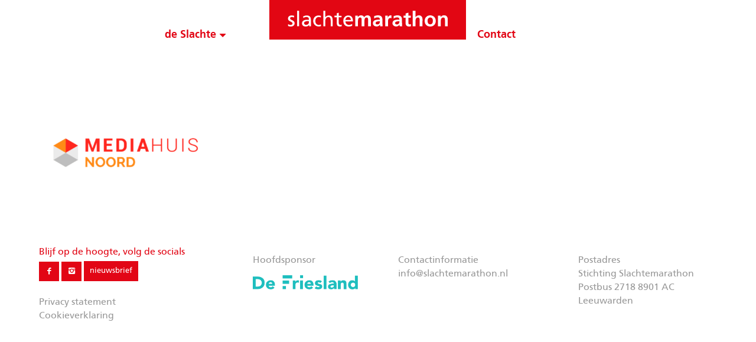

--- FILE ---
content_type: text/html; charset=UTF-8
request_url: https://www.slachtemarathon.frl/partners/mediahuis-noord-2/
body_size: 17772
content:
<!DOCTYPE html>
<html lang="nl-NL" class="html_stretched responsive av-preloader-disabled av-default-lightbox  html_header_top html_logo_center html_bottom_nav_header html_menu_right html_custom html_header_sticky html_header_shrinking_disabled html_header_topbar_active html_mobile_menu_tablet html_header_searchicon_disabled html_content_align_center html_header_unstick_top_disabled html_header_stretch html_minimal_header html_av-overlay-side html_av-overlay-side-classic html_192 html_av-submenu-noclone html_entry_id_7208 av-cookies-no-cookie-consent av-no-preview ">
<head>
	<!-- Google Tag Manager -->
<script>(function(w,d,s,l,i){w[l]=w[l]||[];w[l].push({'gtm.start':
new Date().getTime(),event:'gtm.js'});var f=d.getElementsByTagName(s)[0],
j=d.createElement(s),dl=l!='dataLayer'?'&l='+l:'';j.async=true;j.src=
'https://www.googletagmanager.com/gtm.js?id='+i+dl;f.parentNode.insertBefore(j,f);
})(window,document,'script','dataLayer','GTM-5FS95BB9');</script>
<!-- End Google Tag Manager -->
	
<meta charset="UTF-8" />


<!-- mobile setting -->
<meta name="viewport" content="width=device-width, initial-scale=1, maximum-scale=1">

<!-- Scripts/CSS and wp_head hook -->
<script type="text/javascript">
	window.dataLayer = window.dataLayer || [];

	function gtag() {
		dataLayer.push(arguments);
	}

	gtag("consent", "default", {
		ad_personalization: "denied",
		ad_storage: "denied",
		ad_user_data: "denied",
		analytics_storage: "denied",
		functionality_storage: "denied",
		personalization_storage: "denied",
		security_storage: "granted",
		wait_for_update: 500,
	});
	gtag("set", "ads_data_redaction", true);
	</script>
<script type="text/javascript">
		(function (w, d, s, l, i) {
		w[l] = w[l] || [];
		w[l].push({'gtm.start': new Date().getTime(), event: 'gtm.js'});
		var f = d.getElementsByTagName(s)[0], j = d.createElement(s), dl = l !== 'dataLayer' ? '&l=' + l : '';
		j.async = true;
		j.src = 'https://www.googletagmanager.com/gtm.js?id=' + i + dl;
		f.parentNode.insertBefore(j, f);
	})(
		window,
		document,
		'script',
		'dataLayer',
		'G-JPFZ3YMDFP'
	);
</script>
<script type="text/javascript"
		id="Cookiebot"
		src="https://consent.cookiebot.com/uc.js"
		data-implementation="wp"
		data-cbid="f52b6c71-d883-4ec2-a702-6a98e62c6106"
						data-culture="NL"
				async	></script>
<meta name='robots' content='index, follow, max-image-preview:large, max-snippet:-1, max-video-preview:-1' />

	<!-- This site is optimized with the Yoast SEO plugin v26.8 - https://yoast.com/product/yoast-seo-wordpress/ -->
	<title>mediahuis-noord - Slachtemarathon</title>
	<link rel="canonical" href="https://www.slachtemarathon.frl/wp-content/uploads/2024/05/mediahuis-noord-1.png" />
	<meta property="og:locale" content="nl_NL" />
	<meta property="og:type" content="article" />
	<meta property="og:title" content="mediahuis-noord - Slachtemarathon" />
	<meta property="og:url" content="https://www.slachtemarathon.frl/wp-content/uploads/2024/05/mediahuis-noord-1.png" />
	<meta property="og:site_name" content="Slachtemarathon" />
	<meta property="og:image" content="https://www.slachtemarathon.frl/partners/mediahuis-noord-2" />
	<meta property="og:image:width" content="1" />
	<meta property="og:image:height" content="1" />
	<meta property="og:image:type" content="image/png" />
	<meta name="twitter:card" content="summary_large_image" />
	<script type="application/ld+json" class="yoast-schema-graph">{"@context":"https://schema.org","@graph":[{"@type":"WebPage","@id":"https://www.slachtemarathon.frl/wp-content/uploads/2024/05/mediahuis-noord-1.png","url":"https://www.slachtemarathon.frl/wp-content/uploads/2024/05/mediahuis-noord-1.png","name":"mediahuis-noord - Slachtemarathon","isPartOf":{"@id":"https://www.slachtemarathon.frl/#website"},"primaryImageOfPage":{"@id":"https://www.slachtemarathon.frl/wp-content/uploads/2024/05/mediahuis-noord-1.png#primaryimage"},"image":{"@id":"https://www.slachtemarathon.frl/wp-content/uploads/2024/05/mediahuis-noord-1.png#primaryimage"},"thumbnailUrl":"https://www.slachtemarathon.frl/wp-content/uploads/2024/05/mediahuis-noord-1.png","datePublished":"2024-05-18T12:24:14+00:00","breadcrumb":{"@id":"https://www.slachtemarathon.frl/wp-content/uploads/2024/05/mediahuis-noord-1.png#breadcrumb"},"inLanguage":"nl-NL","potentialAction":[{"@type":"ReadAction","target":["https://www.slachtemarathon.frl/wp-content/uploads/2024/05/mediahuis-noord-1.png"]}]},{"@type":"ImageObject","inLanguage":"nl-NL","@id":"https://www.slachtemarathon.frl/wp-content/uploads/2024/05/mediahuis-noord-1.png#primaryimage","url":"https://www.slachtemarathon.frl/wp-content/uploads/2024/05/mediahuis-noord-1.png","contentUrl":"https://www.slachtemarathon.frl/wp-content/uploads/2024/05/mediahuis-noord-1.png","width":600,"height":360},{"@type":"BreadcrumbList","@id":"https://www.slachtemarathon.frl/wp-content/uploads/2024/05/mediahuis-noord-1.png#breadcrumb","itemListElement":[{"@type":"ListItem","position":1,"name":"Home","item":"https://www.slachtemarathon.frl/"},{"@type":"ListItem","position":2,"name":"Partner","item":"https://www.slachtemarathon.frl/partners/"},{"@type":"ListItem","position":3,"name":"mediahuis-noord"}]},{"@type":"WebSite","@id":"https://www.slachtemarathon.frl/#website","url":"https://www.slachtemarathon.frl/","name":"Slachtemarathon","description":"Vanaf het wad tot in het hart van Friesland kronkelt de Slachte: een droom van een dijk, van Oosterbierum tot Raerd.","potentialAction":[{"@type":"SearchAction","target":{"@type":"EntryPoint","urlTemplate":"https://www.slachtemarathon.frl/?s={search_term_string}"},"query-input":{"@type":"PropertyValueSpecification","valueRequired":true,"valueName":"search_term_string"}}],"inLanguage":"nl-NL"}]}</script>
	<!-- / Yoast SEO plugin. -->


<link rel="alternate" type="application/rss+xml" title="Slachtemarathon &raquo; feed" href="https://www.slachtemarathon.frl/feed/" />
<link rel="alternate" type="application/rss+xml" title="Slachtemarathon &raquo; reacties feed" href="https://www.slachtemarathon.frl/comments/feed/" />
<link rel="alternate" title="oEmbed (JSON)" type="application/json+oembed" href="https://www.slachtemarathon.frl/wp-json/oembed/1.0/embed?url=https%3A%2F%2Fwww.slachtemarathon.frl%2Fpartners%2Fmediahuis-noord-2%2F&#038;lang=nl" />
<link rel="alternate" title="oEmbed (XML)" type="text/xml+oembed" href="https://www.slachtemarathon.frl/wp-json/oembed/1.0/embed?url=https%3A%2F%2Fwww.slachtemarathon.frl%2Fpartners%2Fmediahuis-noord-2%2F&#038;format=xml&#038;lang=nl" />
		<!-- This site uses the Google Analytics by MonsterInsights plugin v8.27.0 - Using Analytics tracking - https://www.monsterinsights.com/ -->
							<script src="//www.googletagmanager.com/gtag/js?id=G-JPFZ3YMDFP"  data-cfasync="false" data-wpfc-render="false" type="text/javascript" async></script>
			<script data-cfasync="false" data-wpfc-render="false" type="text/javascript">
				var mi_version = '8.27.0';
				var mi_track_user = true;
				var mi_no_track_reason = '';
								var MonsterInsightsDefaultLocations = {"page_location":"https:\/\/www.slachtemarathon.frl\/partners\/mediahuis-noord-2\/"};
				if ( typeof MonsterInsightsPrivacyGuardFilter === 'function' ) {
					var MonsterInsightsLocations = (typeof MonsterInsightsExcludeQuery === 'object') ? MonsterInsightsPrivacyGuardFilter( MonsterInsightsExcludeQuery ) : MonsterInsightsPrivacyGuardFilter( MonsterInsightsDefaultLocations );
				} else {
					var MonsterInsightsLocations = (typeof MonsterInsightsExcludeQuery === 'object') ? MonsterInsightsExcludeQuery : MonsterInsightsDefaultLocations;
				}

								var disableStrs = [
										'ga-disable-G-JPFZ3YMDFP',
									];

				/* Function to detect opted out users */
				function __gtagTrackerIsOptedOut() {
					for (var index = 0; index < disableStrs.length; index++) {
						if (document.cookie.indexOf(disableStrs[index] + '=true') > -1) {
							return true;
						}
					}

					return false;
				}

				/* Disable tracking if the opt-out cookie exists. */
				if (__gtagTrackerIsOptedOut()) {
					for (var index = 0; index < disableStrs.length; index++) {
						window[disableStrs[index]] = true;
					}
				}

				/* Opt-out function */
				function __gtagTrackerOptout() {
					for (var index = 0; index < disableStrs.length; index++) {
						document.cookie = disableStrs[index] + '=true; expires=Thu, 31 Dec 2099 23:59:59 UTC; path=/';
						window[disableStrs[index]] = true;
					}
				}

				if ('undefined' === typeof gaOptout) {
					function gaOptout() {
						__gtagTrackerOptout();
					}
				}
								window.dataLayer = window.dataLayer || [];

				window.MonsterInsightsDualTracker = {
					helpers: {},
					trackers: {},
				};
				if (mi_track_user) {
					function __gtagDataLayer() {
						dataLayer.push(arguments);
					}

					function __gtagTracker(type, name, parameters) {
						if (!parameters) {
							parameters = {};
						}

						if (parameters.send_to) {
							__gtagDataLayer.apply(null, arguments);
							return;
						}

						if (type === 'event') {
														parameters.send_to = monsterinsights_frontend.v4_id;
							var hookName = name;
							if (typeof parameters['event_category'] !== 'undefined') {
								hookName = parameters['event_category'] + ':' + name;
							}

							if (typeof MonsterInsightsDualTracker.trackers[hookName] !== 'undefined') {
								MonsterInsightsDualTracker.trackers[hookName](parameters);
							} else {
								__gtagDataLayer('event', name, parameters);
							}
							
						} else {
							__gtagDataLayer.apply(null, arguments);
						}
					}

					__gtagTracker('js', new Date());
					__gtagTracker('set', {
						'developer_id.dZGIzZG': true,
											});
					if ( MonsterInsightsLocations.page_location ) {
						__gtagTracker('set', MonsterInsightsLocations);
					}
										__gtagTracker('config', 'G-JPFZ3YMDFP', {"forceSSL":"true","link_attribution":"true"} );
															window.gtag = __gtagTracker;										(function () {
						/* https://developers.google.com/analytics/devguides/collection/analyticsjs/ */
						/* ga and __gaTracker compatibility shim. */
						var noopfn = function () {
							return null;
						};
						var newtracker = function () {
							return new Tracker();
						};
						var Tracker = function () {
							return null;
						};
						var p = Tracker.prototype;
						p.get = noopfn;
						p.set = noopfn;
						p.send = function () {
							var args = Array.prototype.slice.call(arguments);
							args.unshift('send');
							__gaTracker.apply(null, args);
						};
						var __gaTracker = function () {
							var len = arguments.length;
							if (len === 0) {
								return;
							}
							var f = arguments[len - 1];
							if (typeof f !== 'object' || f === null || typeof f.hitCallback !== 'function') {
								if ('send' === arguments[0]) {
									var hitConverted, hitObject = false, action;
									if ('event' === arguments[1]) {
										if ('undefined' !== typeof arguments[3]) {
											hitObject = {
												'eventAction': arguments[3],
												'eventCategory': arguments[2],
												'eventLabel': arguments[4],
												'value': arguments[5] ? arguments[5] : 1,
											}
										}
									}
									if ('pageview' === arguments[1]) {
										if ('undefined' !== typeof arguments[2]) {
											hitObject = {
												'eventAction': 'page_view',
												'page_path': arguments[2],
											}
										}
									}
									if (typeof arguments[2] === 'object') {
										hitObject = arguments[2];
									}
									if (typeof arguments[5] === 'object') {
										Object.assign(hitObject, arguments[5]);
									}
									if ('undefined' !== typeof arguments[1].hitType) {
										hitObject = arguments[1];
										if ('pageview' === hitObject.hitType) {
											hitObject.eventAction = 'page_view';
										}
									}
									if (hitObject) {
										action = 'timing' === arguments[1].hitType ? 'timing_complete' : hitObject.eventAction;
										hitConverted = mapArgs(hitObject);
										__gtagTracker('event', action, hitConverted);
									}
								}
								return;
							}

							function mapArgs(args) {
								var arg, hit = {};
								var gaMap = {
									'eventCategory': 'event_category',
									'eventAction': 'event_action',
									'eventLabel': 'event_label',
									'eventValue': 'event_value',
									'nonInteraction': 'non_interaction',
									'timingCategory': 'event_category',
									'timingVar': 'name',
									'timingValue': 'value',
									'timingLabel': 'event_label',
									'page': 'page_path',
									'location': 'page_location',
									'title': 'page_title',
									'referrer' : 'page_referrer',
								};
								for (arg in args) {
																		if (!(!args.hasOwnProperty(arg) || !gaMap.hasOwnProperty(arg))) {
										hit[gaMap[arg]] = args[arg];
									} else {
										hit[arg] = args[arg];
									}
								}
								return hit;
							}

							try {
								f.hitCallback();
							} catch (ex) {
							}
						};
						__gaTracker.create = newtracker;
						__gaTracker.getByName = newtracker;
						__gaTracker.getAll = function () {
							return [];
						};
						__gaTracker.remove = noopfn;
						__gaTracker.loaded = true;
						window['__gaTracker'] = __gaTracker;
					})();
									} else {
										console.log("");
					(function () {
						function __gtagTracker() {
							return null;
						}

						window['__gtagTracker'] = __gtagTracker;
						window['gtag'] = __gtagTracker;
					})();
									}
			</script>
				<!-- / Google Analytics by MonsterInsights -->
		<style id='wp-img-auto-sizes-contain-inline-css' type='text/css'>
img:is([sizes=auto i],[sizes^="auto," i]){contain-intrinsic-size:3000px 1500px}
/*# sourceURL=wp-img-auto-sizes-contain-inline-css */
</style>

<style id='wp-emoji-styles-inline-css' type='text/css'>

	img.wp-smiley, img.emoji {
		display: inline !important;
		border: none !important;
		box-shadow: none !important;
		height: 1em !important;
		width: 1em !important;
		margin: 0 0.07em !important;
		vertical-align: -0.1em !important;
		background: none !important;
		padding: 0 !important;
	}
/*# sourceURL=wp-emoji-styles-inline-css */
</style>
<link rel='stylesheet' id='wp-block-library-css' href='https://www.slachtemarathon.frl/wp-includes/css/dist/block-library/style.min.css?ver=6.9' type='text/css' media='all' />
<style id='global-styles-inline-css' type='text/css'>
:root{--wp--preset--aspect-ratio--square: 1;--wp--preset--aspect-ratio--4-3: 4/3;--wp--preset--aspect-ratio--3-4: 3/4;--wp--preset--aspect-ratio--3-2: 3/2;--wp--preset--aspect-ratio--2-3: 2/3;--wp--preset--aspect-ratio--16-9: 16/9;--wp--preset--aspect-ratio--9-16: 9/16;--wp--preset--color--black: #000000;--wp--preset--color--cyan-bluish-gray: #abb8c3;--wp--preset--color--white: #ffffff;--wp--preset--color--pale-pink: #f78da7;--wp--preset--color--vivid-red: #cf2e2e;--wp--preset--color--luminous-vivid-orange: #ff6900;--wp--preset--color--luminous-vivid-amber: #fcb900;--wp--preset--color--light-green-cyan: #7bdcb5;--wp--preset--color--vivid-green-cyan: #00d084;--wp--preset--color--pale-cyan-blue: #8ed1fc;--wp--preset--color--vivid-cyan-blue: #0693e3;--wp--preset--color--vivid-purple: #9b51e0;--wp--preset--color--metallic-red: #b02b2c;--wp--preset--color--maximum-yellow-red: #edae44;--wp--preset--color--yellow-sun: #eeee22;--wp--preset--color--palm-leaf: #83a846;--wp--preset--color--aero: #7bb0e7;--wp--preset--color--old-lavender: #745f7e;--wp--preset--color--steel-teal: #5f8789;--wp--preset--color--raspberry-pink: #d65799;--wp--preset--color--medium-turquoise: #4ecac2;--wp--preset--gradient--vivid-cyan-blue-to-vivid-purple: linear-gradient(135deg,rgb(6,147,227) 0%,rgb(155,81,224) 100%);--wp--preset--gradient--light-green-cyan-to-vivid-green-cyan: linear-gradient(135deg,rgb(122,220,180) 0%,rgb(0,208,130) 100%);--wp--preset--gradient--luminous-vivid-amber-to-luminous-vivid-orange: linear-gradient(135deg,rgb(252,185,0) 0%,rgb(255,105,0) 100%);--wp--preset--gradient--luminous-vivid-orange-to-vivid-red: linear-gradient(135deg,rgb(255,105,0) 0%,rgb(207,46,46) 100%);--wp--preset--gradient--very-light-gray-to-cyan-bluish-gray: linear-gradient(135deg,rgb(238,238,238) 0%,rgb(169,184,195) 100%);--wp--preset--gradient--cool-to-warm-spectrum: linear-gradient(135deg,rgb(74,234,220) 0%,rgb(151,120,209) 20%,rgb(207,42,186) 40%,rgb(238,44,130) 60%,rgb(251,105,98) 80%,rgb(254,248,76) 100%);--wp--preset--gradient--blush-light-purple: linear-gradient(135deg,rgb(255,206,236) 0%,rgb(152,150,240) 100%);--wp--preset--gradient--blush-bordeaux: linear-gradient(135deg,rgb(254,205,165) 0%,rgb(254,45,45) 50%,rgb(107,0,62) 100%);--wp--preset--gradient--luminous-dusk: linear-gradient(135deg,rgb(255,203,112) 0%,rgb(199,81,192) 50%,rgb(65,88,208) 100%);--wp--preset--gradient--pale-ocean: linear-gradient(135deg,rgb(255,245,203) 0%,rgb(182,227,212) 50%,rgb(51,167,181) 100%);--wp--preset--gradient--electric-grass: linear-gradient(135deg,rgb(202,248,128) 0%,rgb(113,206,126) 100%);--wp--preset--gradient--midnight: linear-gradient(135deg,rgb(2,3,129) 0%,rgb(40,116,252) 100%);--wp--preset--font-size--small: 1rem;--wp--preset--font-size--medium: 1.125rem;--wp--preset--font-size--large: 1.75rem;--wp--preset--font-size--x-large: clamp(1.75rem, 3vw, 2.25rem);--wp--preset--spacing--20: 0.44rem;--wp--preset--spacing--30: 0.67rem;--wp--preset--spacing--40: 1rem;--wp--preset--spacing--50: 1.5rem;--wp--preset--spacing--60: 2.25rem;--wp--preset--spacing--70: 3.38rem;--wp--preset--spacing--80: 5.06rem;--wp--preset--shadow--natural: 6px 6px 9px rgba(0, 0, 0, 0.2);--wp--preset--shadow--deep: 12px 12px 50px rgba(0, 0, 0, 0.4);--wp--preset--shadow--sharp: 6px 6px 0px rgba(0, 0, 0, 0.2);--wp--preset--shadow--outlined: 6px 6px 0px -3px rgb(255, 255, 255), 6px 6px rgb(0, 0, 0);--wp--preset--shadow--crisp: 6px 6px 0px rgb(0, 0, 0);}:root { --wp--style--global--content-size: 800px;--wp--style--global--wide-size: 1130px; }:where(body) { margin: 0; }.wp-site-blocks > .alignleft { float: left; margin-right: 2em; }.wp-site-blocks > .alignright { float: right; margin-left: 2em; }.wp-site-blocks > .aligncenter { justify-content: center; margin-left: auto; margin-right: auto; }:where(.is-layout-flex){gap: 0.5em;}:where(.is-layout-grid){gap: 0.5em;}.is-layout-flow > .alignleft{float: left;margin-inline-start: 0;margin-inline-end: 2em;}.is-layout-flow > .alignright{float: right;margin-inline-start: 2em;margin-inline-end: 0;}.is-layout-flow > .aligncenter{margin-left: auto !important;margin-right: auto !important;}.is-layout-constrained > .alignleft{float: left;margin-inline-start: 0;margin-inline-end: 2em;}.is-layout-constrained > .alignright{float: right;margin-inline-start: 2em;margin-inline-end: 0;}.is-layout-constrained > .aligncenter{margin-left: auto !important;margin-right: auto !important;}.is-layout-constrained > :where(:not(.alignleft):not(.alignright):not(.alignfull)){max-width: var(--wp--style--global--content-size);margin-left: auto !important;margin-right: auto !important;}.is-layout-constrained > .alignwide{max-width: var(--wp--style--global--wide-size);}body .is-layout-flex{display: flex;}.is-layout-flex{flex-wrap: wrap;align-items: center;}.is-layout-flex > :is(*, div){margin: 0;}body .is-layout-grid{display: grid;}.is-layout-grid > :is(*, div){margin: 0;}body{padding-top: 0px;padding-right: 0px;padding-bottom: 0px;padding-left: 0px;}a:where(:not(.wp-element-button)){text-decoration: underline;}:root :where(.wp-element-button, .wp-block-button__link){background-color: #32373c;border-width: 0;color: #fff;font-family: inherit;font-size: inherit;font-style: inherit;font-weight: inherit;letter-spacing: inherit;line-height: inherit;padding-top: calc(0.667em + 2px);padding-right: calc(1.333em + 2px);padding-bottom: calc(0.667em + 2px);padding-left: calc(1.333em + 2px);text-decoration: none;text-transform: inherit;}.has-black-color{color: var(--wp--preset--color--black) !important;}.has-cyan-bluish-gray-color{color: var(--wp--preset--color--cyan-bluish-gray) !important;}.has-white-color{color: var(--wp--preset--color--white) !important;}.has-pale-pink-color{color: var(--wp--preset--color--pale-pink) !important;}.has-vivid-red-color{color: var(--wp--preset--color--vivid-red) !important;}.has-luminous-vivid-orange-color{color: var(--wp--preset--color--luminous-vivid-orange) !important;}.has-luminous-vivid-amber-color{color: var(--wp--preset--color--luminous-vivid-amber) !important;}.has-light-green-cyan-color{color: var(--wp--preset--color--light-green-cyan) !important;}.has-vivid-green-cyan-color{color: var(--wp--preset--color--vivid-green-cyan) !important;}.has-pale-cyan-blue-color{color: var(--wp--preset--color--pale-cyan-blue) !important;}.has-vivid-cyan-blue-color{color: var(--wp--preset--color--vivid-cyan-blue) !important;}.has-vivid-purple-color{color: var(--wp--preset--color--vivid-purple) !important;}.has-metallic-red-color{color: var(--wp--preset--color--metallic-red) !important;}.has-maximum-yellow-red-color{color: var(--wp--preset--color--maximum-yellow-red) !important;}.has-yellow-sun-color{color: var(--wp--preset--color--yellow-sun) !important;}.has-palm-leaf-color{color: var(--wp--preset--color--palm-leaf) !important;}.has-aero-color{color: var(--wp--preset--color--aero) !important;}.has-old-lavender-color{color: var(--wp--preset--color--old-lavender) !important;}.has-steel-teal-color{color: var(--wp--preset--color--steel-teal) !important;}.has-raspberry-pink-color{color: var(--wp--preset--color--raspberry-pink) !important;}.has-medium-turquoise-color{color: var(--wp--preset--color--medium-turquoise) !important;}.has-black-background-color{background-color: var(--wp--preset--color--black) !important;}.has-cyan-bluish-gray-background-color{background-color: var(--wp--preset--color--cyan-bluish-gray) !important;}.has-white-background-color{background-color: var(--wp--preset--color--white) !important;}.has-pale-pink-background-color{background-color: var(--wp--preset--color--pale-pink) !important;}.has-vivid-red-background-color{background-color: var(--wp--preset--color--vivid-red) !important;}.has-luminous-vivid-orange-background-color{background-color: var(--wp--preset--color--luminous-vivid-orange) !important;}.has-luminous-vivid-amber-background-color{background-color: var(--wp--preset--color--luminous-vivid-amber) !important;}.has-light-green-cyan-background-color{background-color: var(--wp--preset--color--light-green-cyan) !important;}.has-vivid-green-cyan-background-color{background-color: var(--wp--preset--color--vivid-green-cyan) !important;}.has-pale-cyan-blue-background-color{background-color: var(--wp--preset--color--pale-cyan-blue) !important;}.has-vivid-cyan-blue-background-color{background-color: var(--wp--preset--color--vivid-cyan-blue) !important;}.has-vivid-purple-background-color{background-color: var(--wp--preset--color--vivid-purple) !important;}.has-metallic-red-background-color{background-color: var(--wp--preset--color--metallic-red) !important;}.has-maximum-yellow-red-background-color{background-color: var(--wp--preset--color--maximum-yellow-red) !important;}.has-yellow-sun-background-color{background-color: var(--wp--preset--color--yellow-sun) !important;}.has-palm-leaf-background-color{background-color: var(--wp--preset--color--palm-leaf) !important;}.has-aero-background-color{background-color: var(--wp--preset--color--aero) !important;}.has-old-lavender-background-color{background-color: var(--wp--preset--color--old-lavender) !important;}.has-steel-teal-background-color{background-color: var(--wp--preset--color--steel-teal) !important;}.has-raspberry-pink-background-color{background-color: var(--wp--preset--color--raspberry-pink) !important;}.has-medium-turquoise-background-color{background-color: var(--wp--preset--color--medium-turquoise) !important;}.has-black-border-color{border-color: var(--wp--preset--color--black) !important;}.has-cyan-bluish-gray-border-color{border-color: var(--wp--preset--color--cyan-bluish-gray) !important;}.has-white-border-color{border-color: var(--wp--preset--color--white) !important;}.has-pale-pink-border-color{border-color: var(--wp--preset--color--pale-pink) !important;}.has-vivid-red-border-color{border-color: var(--wp--preset--color--vivid-red) !important;}.has-luminous-vivid-orange-border-color{border-color: var(--wp--preset--color--luminous-vivid-orange) !important;}.has-luminous-vivid-amber-border-color{border-color: var(--wp--preset--color--luminous-vivid-amber) !important;}.has-light-green-cyan-border-color{border-color: var(--wp--preset--color--light-green-cyan) !important;}.has-vivid-green-cyan-border-color{border-color: var(--wp--preset--color--vivid-green-cyan) !important;}.has-pale-cyan-blue-border-color{border-color: var(--wp--preset--color--pale-cyan-blue) !important;}.has-vivid-cyan-blue-border-color{border-color: var(--wp--preset--color--vivid-cyan-blue) !important;}.has-vivid-purple-border-color{border-color: var(--wp--preset--color--vivid-purple) !important;}.has-metallic-red-border-color{border-color: var(--wp--preset--color--metallic-red) !important;}.has-maximum-yellow-red-border-color{border-color: var(--wp--preset--color--maximum-yellow-red) !important;}.has-yellow-sun-border-color{border-color: var(--wp--preset--color--yellow-sun) !important;}.has-palm-leaf-border-color{border-color: var(--wp--preset--color--palm-leaf) !important;}.has-aero-border-color{border-color: var(--wp--preset--color--aero) !important;}.has-old-lavender-border-color{border-color: var(--wp--preset--color--old-lavender) !important;}.has-steel-teal-border-color{border-color: var(--wp--preset--color--steel-teal) !important;}.has-raspberry-pink-border-color{border-color: var(--wp--preset--color--raspberry-pink) !important;}.has-medium-turquoise-border-color{border-color: var(--wp--preset--color--medium-turquoise) !important;}.has-vivid-cyan-blue-to-vivid-purple-gradient-background{background: var(--wp--preset--gradient--vivid-cyan-blue-to-vivid-purple) !important;}.has-light-green-cyan-to-vivid-green-cyan-gradient-background{background: var(--wp--preset--gradient--light-green-cyan-to-vivid-green-cyan) !important;}.has-luminous-vivid-amber-to-luminous-vivid-orange-gradient-background{background: var(--wp--preset--gradient--luminous-vivid-amber-to-luminous-vivid-orange) !important;}.has-luminous-vivid-orange-to-vivid-red-gradient-background{background: var(--wp--preset--gradient--luminous-vivid-orange-to-vivid-red) !important;}.has-very-light-gray-to-cyan-bluish-gray-gradient-background{background: var(--wp--preset--gradient--very-light-gray-to-cyan-bluish-gray) !important;}.has-cool-to-warm-spectrum-gradient-background{background: var(--wp--preset--gradient--cool-to-warm-spectrum) !important;}.has-blush-light-purple-gradient-background{background: var(--wp--preset--gradient--blush-light-purple) !important;}.has-blush-bordeaux-gradient-background{background: var(--wp--preset--gradient--blush-bordeaux) !important;}.has-luminous-dusk-gradient-background{background: var(--wp--preset--gradient--luminous-dusk) !important;}.has-pale-ocean-gradient-background{background: var(--wp--preset--gradient--pale-ocean) !important;}.has-electric-grass-gradient-background{background: var(--wp--preset--gradient--electric-grass) !important;}.has-midnight-gradient-background{background: var(--wp--preset--gradient--midnight) !important;}.has-small-font-size{font-size: var(--wp--preset--font-size--small) !important;}.has-medium-font-size{font-size: var(--wp--preset--font-size--medium) !important;}.has-large-font-size{font-size: var(--wp--preset--font-size--large) !important;}.has-x-large-font-size{font-size: var(--wp--preset--font-size--x-large) !important;}
/*# sourceURL=global-styles-inline-css */
</style>

<link rel='stylesheet' id='contact-form-7-css' href='https://www.slachtemarathon.frl/wp-content/plugins/contact-form-7/includes/css/styles.css?ver=6.1.4' type='text/css' media='all' />
<link rel='stylesheet' id='panzoom-css' href='https://www.slachtemarathon.frl/wp-content/themes/enfold-child/src/css/panzoom.css?ver=6.9' type='text/css' media='all' />
<link rel='stylesheet' id='avia-merged-styles-css' href='https://www.slachtemarathon.frl/wp-content/uploads/dynamic_avia/avia-merged-styles-4c06883e176fe27fcf74cb4312c497fb---65bb75a5145c1.css' type='text/css' media='all' />
<script type="text/javascript" src="https://www.slachtemarathon.frl/wp-includes/js/jquery/jquery.min.js?ver=3.7.1" id="jquery-core-js"></script>
<script type="text/javascript" src="https://www.slachtemarathon.frl/wp-includes/js/jquery/jquery-migrate.min.js?ver=3.4.1" id="jquery-migrate-js"></script>
<script type="text/javascript" src="https://www.slachtemarathon.frl/wp-content/plugins/google-analytics-premium/assets/js/frontend-gtag.min.js?ver=8.27.0" id="monsterinsights-frontend-script-js"></script>
<script data-cfasync="false" data-wpfc-render="false" type="text/javascript" id='monsterinsights-frontend-script-js-extra'>/* <![CDATA[ */
var monsterinsights_frontend = {"js_events_tracking":"true","download_extensions":"doc,pdf,ppt,zip,xls,docx,pptx,xlsx","inbound_paths":"[{\"path\":\"\\\/go\\\/\",\"label\":\"affiliate\"},{\"path\":\"\\\/recommend\\\/\",\"label\":\"affiliate\"}]","home_url":"https:\/\/www.slachtemarathon.frl","hash_tracking":"false","v4_id":"G-JPFZ3YMDFP"};/* ]]> */
</script>
<script type="text/javascript" src="https://www.slachtemarathon.frl/wp-content/uploads/dynamic_avia/avia-head-scripts-21493abf54cf5bbd4048fee9736d8fa8---65bb75a51d143.js" id="avia-head-scripts-js"></script>
<link rel="https://api.w.org/" href="https://www.slachtemarathon.frl/wp-json/" /><link rel="alternate" title="JSON" type="application/json" href="https://www.slachtemarathon.frl/wp-json/wp/v2/media/7208" /><link rel="EditURI" type="application/rsd+xml" title="RSD" href="https://www.slachtemarathon.frl/xmlrpc.php?rsd" />
<meta name="generator" content="WordPress 6.9" />
<link rel='shortlink' href='https://www.slachtemarathon.frl/?p=7208' />
<link rel="profile" href="http://gmpg.org/xfn/11" />
<link rel="alternate" type="application/rss+xml" title="Slachtemarathon RSS2 Feed" href="https://www.slachtemarathon.frl/feed/" />
<link rel="pingback" href="https://www.slachtemarathon.frl/xmlrpc.php" />

<style type='text/css' media='screen'>
 #top #header_main > .container, #top #header_main > .container .main_menu  .av-main-nav > li > a, #top #header_main #menu-item-shop .cart_dropdown_link{ height:45px; line-height: 45px; }
 .html_top_nav_header .av-logo-container{ height:45px;  }
 .html_header_top.html_header_sticky #top #wrap_all #main{ padding-top:125px; } 
</style>
<!--[if lt IE 9]><script src="https://www.slachtemarathon.frl/wp-content/themes/enfold/js/html5shiv.js"></script><![endif]-->
<link rel="icon" href="https://www.slachtemarathon.frl/favicon.ico" type="image/x-icon">

<!-- To speed up the rendering and to display the site as fast as possible to the user we include some styles and scripts for above the fold content inline -->
<script type="text/javascript">'use strict';var avia_is_mobile=!1;if(/Android|webOS|iPhone|iPad|iPod|BlackBerry|IEMobile|Opera Mini/i.test(navigator.userAgent)&&'ontouchstart' in document.documentElement){avia_is_mobile=!0;document.documentElement.className+=' avia_mobile '}
else{document.documentElement.className+=' avia_desktop '};document.documentElement.className+=' js_active ';(function(){var e=['-webkit-','-moz-','-ms-',''],n='',o=!1,a=!1;for(var t in e){if(e[t]+'transform' in document.documentElement.style){o=!0;n=e[t]+'transform'};if(e[t]+'perspective' in document.documentElement.style){a=!0}};if(o){document.documentElement.className+=' avia_transform '};if(a){document.documentElement.className+=' avia_transform3d '};if(typeof document.getElementsByClassName=='function'&&typeof document.documentElement.getBoundingClientRect=='function'&&avia_is_mobile==!1){if(n&&window.innerHeight>0){setTimeout(function(){var e=0,o={},a=0,t=document.getElementsByClassName('av-parallax'),i=window.pageYOffset||document.documentElement.scrollTop;for(e=0;e<t.length;e++){t[e].style.top='0px';o=t[e].getBoundingClientRect();a=Math.ceil((window.innerHeight+i-o.top)*0.3);t[e].style[n]='translate(0px, '+a+'px)';t[e].style.top='auto';t[e].className+=' enabled-parallax '}},50)}}})();</script><script async src="https://embed.email-provider.nl/e/xxztc7ykjn-l3dfwkdmxd.js"></script>		<style type="text/css" id="wp-custom-css">
			.home #avia-menu,
.home .avia-menu.av-main-nav-wrap,
.home .menu.av-main-nav,
.home .header_bg,
.page-id-1423 #avia-menu,
.page-id-1423 .avia-menu.av-main-nav-wrap,
.page-id-1423 .menu.av-main-nav,
.page-id-1423 .header_bg,
.page-id-1432 #avia-menu,
.page-id-1432 .avia-menu.av-main-nav-wrap,
.page-id-1432 .menu.av-main-nav,
.page-id-1432 .header_bg { 
	background: #fff !important; 
}

@media screen and (min-width: 1048px) {
	.home .header_bg::after,
	.page-id-1423 .header_bg::after,
	.page-id-1432 .header_bg::after {
		content: '';
		display: block;
		position: absolute;
		left: 0;
		right: 0;
		top: 100%;
		height: 40px;
		background: #fff;
	}
}

.home #homescreen,
.page-id-1423 #homescreen,
.page-id-1432 #homescreen {
/* 	background-size: 80% auto; */
	background-size: cover;
  background-position: center;
  background-color: #e20615;
}

.home .logo img,
.page-id-1423 .logo img,
.page-id-1432 .logo img {
	background: #fff !important;
}

/* FOOTERMENU -> NIEUWSBRIEF LINK */
#menu-footermenu-nl.menu li:first-child a,
#menu-footermenu-frl.menu li:first-child a,
#menu-footermenu-en.menu li:first-child a {
  background: #e20615;
  color: #fff;
  padding: 12px 15px 10px;
  display: inline-block;
  font-size: 16px;
  text-decoration: none;
}

#menu-footermenu-nl.menu li:first-child a:hover,
#menu-footermenu-frl.menu li:first-child a:hover,
#menu-footermenu-en.menu li:first-child a:hover {
  text-decoration: underline;
}		</style>
		<style type="text/css">
		@font-face {font-family: 'entypo-fontello'; font-weight: normal; font-style: normal; font-display: auto;
		src: url('https://www.slachtemarathon.frl/wp-content/themes/enfold/config-templatebuilder/avia-template-builder/assets/fonts/entypo-fontello.woff2') format('woff2'),
		url('https://www.slachtemarathon.frl/wp-content/themes/enfold/config-templatebuilder/avia-template-builder/assets/fonts/entypo-fontello.woff') format('woff'),
		url('https://www.slachtemarathon.frl/wp-content/themes/enfold/config-templatebuilder/avia-template-builder/assets/fonts/entypo-fontello.ttf') format('truetype'),
		url('https://www.slachtemarathon.frl/wp-content/themes/enfold/config-templatebuilder/avia-template-builder/assets/fonts/entypo-fontello.svg#entypo-fontello') format('svg'),
		url('https://www.slachtemarathon.frl/wp-content/themes/enfold/config-templatebuilder/avia-template-builder/assets/fonts/entypo-fontello.eot'),
		url('https://www.slachtemarathon.frl/wp-content/themes/enfold/config-templatebuilder/avia-template-builder/assets/fonts/entypo-fontello.eot?#iefix') format('embedded-opentype');
		} #top .avia-font-entypo-fontello, body .avia-font-entypo-fontello, html body [data-av_iconfont='entypo-fontello']:before{ font-family: 'entypo-fontello'; }
		</style>

<!--
Debugging Info for Theme support: 

Theme: Enfold
Version: 5.6.8
Installed: enfold
AviaFramework Version: 5.6
AviaBuilder Version: 5.3
aviaElementManager Version: 1.0.1
- - - - - - - - - - -
ChildTheme: Thema
ChildTheme Version: 1.0
ChildTheme Installed: enfold

- - - - - - - - - - -
ML:512-PU:40-PLA:20
WP:6.9
Compress: CSS:all theme files - JS:all theme files
Updates: disabled
PLAu:19
--><link rel="shortcut icon" href="/favicon/favicon.ico" type="image/x-icon" />
<link rel="apple-touch-icon" href="/favicon/apple-touch-icon.png" />
<link rel="apple-touch-icon" sizes="57x57" href="/favicon/apple-touch-icon-57x57.png" />
<link rel="apple-touch-icon" sizes="72x72" href="/favicon/apple-touch-icon-72x72.png" />
<link rel="apple-touch-icon" sizes="76x76" href="/favicon/apple-touch-icon-76x76.png" />
<link rel="apple-touch-icon" sizes="114x114" href="/favicon/apple-touch-icon-114x114.png" />
<link rel="apple-touch-icon" sizes="120x120" href="/favicon/apple-touch-icon-120x120.png" />
<link rel="apple-touch-icon" sizes="144x144" href="/favicon/apple-touch-icon-144x144.png" />
<link rel="apple-touch-icon" sizes="152x152" href="/favicon/apple-touch-icon-152x152.png" />
<link rel="apple-touch-icon" sizes="180x180" href="/favicon/apple-touch-icon-180x180.png" />
</head>




<body id="top" class="attachment wp-singular attachment-template-default attachmentid-7208 attachment-png wp-theme-enfold wp-child-theme-enfold-child stretched  avia-responsive-images-support" itemscope="itemscope" itemtype="https://schema.org/WebPage" >

	<!-- Google Tag Manager (noscript) -->
<noscript><iframe src="https://www.googletagmanager.com/ns.html?id=GTM-5FS95BB9"
height="0" width="0" style="display:none;visibility:hidden"></iframe></noscript>
<!-- End Google Tag Manager (noscript) -->
	
	
	<div id='wrap_all'>

	
<header id='header' class='all_colors header_color light_bg_color  av_header_top av_logo_center av_bottom_nav_header av_menu_right av_custom av_header_sticky av_header_shrinking_disabled av_header_stretch av_mobile_menu_tablet av_header_searchicon_disabled av_header_unstick_top_disabled av_minimal_header av_header_border_disabled' data-av_shrink_factor='50' role="banner" itemscope="itemscope" itemtype="https://schema.org/WPHeader" >

		<div id='header_meta' class='container_wrap container_wrap_meta  av_secondary_right av_extra_header_active av_entry_id_7208'>

			      <div class='container'>
			      			      </div>
		</div>

		<div  id='header_main' class='container_wrap container_wrap_logo'>

        <div class='container av-logo-container'><div class='inner-container'><span class='logo avia-svg-logo'><a href='https://www.slachtemarathon.frl/' class='av-contains-svg' aria-label='slachte logo' title='slachte logo'><svg role="graphics-document" title="slachte logo"   version="1.1" id="Layer_1" xmlns="http://www.w3.org/2000/svg" xmlns:xlink="http://www.w3.org/1999/xlink" x="0px" y="0px"
	 viewBox="0 0 368 74" style="enable-background:new 0 0 368 74;" xml:space="preserve" preserveAspectRatio="xMidYMid meet">
<style type="text/css">
	.st0{fill:#E20613;}
	.st1{fill:#FFFFFF;}
</style>
<g>
	<path class="st0" d="M179.9,39.2c0,1.5,1.3,2.2,3,2.2c1.4,0,2.6-0.6,3.3-1.6c0.8-1,1-2.3,1-3.7h-2
		C183.1,36.1,179.9,36.5,179.9,39.2z"/>
	<path class="st0" d="M272.4,29.6c-3,0-4.5,2.7-4.5,5.4c0,3,0.9,6.2,4.5,6.2c3.6,0,4.5-3.2,4.5-6.2
		C276.9,32.2,275.5,29.6,272.4,29.6z"/>
	<path class="st0" d="M213,39.2c0,1.5,1.3,2.2,3,2.2c1.4,0,2.6-0.6,3.3-1.6c0.8-1,1-2.3,1-3.7h-2C216.1,36.1,213,36.5,213,39.2z"/>
	<path class="st0" d="M0,0v67h333V0H0z M171.9,44.4h-4.7V33.7c0-1.7,0-4.1-2.7-4.1c-3.1,0-3.5,3.7-3.5,6.1v8.7h-4.7V33.7
		c0-1.7,0-4.1-2.7-4.1c-3.1,0-3.5,3.7-3.5,6.1v8.7h-4.7v-18h4.4v2.5h0.1c1.5-2.2,3.6-2.9,5.4-2.9c2.5,0,4.3,0.9,5.3,3.2
		c1.1-2.2,3.4-3.2,5.6-3.2c4.4,0,5.7,3,5.7,7.1L171.9,44.4L171.9,44.4L171.9,44.4z M187.6,44.4c-0.2-0.9-0.2-2.1-0.2-2.7h-0.1
		c-1.1,2-3.4,3.1-5.6,3.1c-3.2,0-6.3-1.9-6.3-5.4c0-2.7,1.3-4.3,3.1-5.1s4.1-1,6.1-1h2.6c0-2.9-1.3-3.9-4.1-3.9c-2,0-4,0.8-5.6,2
		l-0.1-4c1.8-0.8,4.3-1.4,6.3-1.4c5.5,0,7.8,2.3,7.8,7.6v2.3c0,1.8,0,3.2,0.1,4.5c0,1.4,0.1,2.6,0.2,4
		C191.7,44.4,187.6,44.4,187.6,44.4z M206.8,30.9c-0.4-0.2-1.3-0.4-2.1-0.4c-3.8,0-3.8,4.8-3.8,7.3v6.6h-4.7v-18h4.2v4.1h0.1
		c0.2-1.7,2.1-4.5,4.9-4.5c0.5,0,0.9,0,1.4,0.1L206.8,30.9L206.8,30.9z M220.7,44.4c-0.2-0.9-0.2-2.1-0.2-2.7h-0.1
		c-1.1,2-3.4,3.1-5.6,3.1c-3.2,0-6.3-1.9-6.3-5.4c0-2.7,1.3-4.3,3.1-5.1c1.8-0.9,4.1-1,6.1-1h2.6c0-2.9-1.3-3.9-4.1-3.9
		c-2,0-4,0.8-5.6,2l-0.1-4c1.8-0.8,4.3-1.4,6.3-1.4c5.5,0,7.8,2.3,7.8,7.6v2.3c0,1.8,0,3.2,0.1,4.5c0,1.4,0.1,2.6,0.2,4
		C224.8,44.4,220.7,44.4,220.7,44.4z M236.4,44.9c-3.7,0-5.7-2.3-5.7-5.8v-9.2h-3.5v-3.4h3.5v-3.6l4.7-1.5v5.1h4.2v3.4h-4.2v8.4
		c0,1.5,0.4,3,2.2,3c0.8,0,1.6-0.2,2.1-0.5l0.1,3.7C238.9,44.7,237.8,44.9,236.4,44.9z M259.3,44.4h-4.7v-9.6c0-2.2,0-5.2-3-5.2
		c-3.4,0-4.1,3.7-4.1,6v8.8h-4.7V18.2h4.7v10.7h0.1c1.2-1.7,3.2-2.9,5.7-2.9c4.3,0,6.1,3,6.1,7.1L259.3,44.4L259.3,44.4z
		 M272.4,44.9c-5.9,0-9.4-4.1-9.4-9.3c0-6,4.1-9.6,9.4-9.6c5.4,0,9.4,3.6,9.4,9.6C281.8,40.7,278.4,44.9,272.4,44.9z M302.1,44.4
		h-4.7v-9.6c0-2.2,0-5.2-3-5.2c-3.4,0-4.1,3.7-4.1,6v8.8h-4.7v-18h4.4v2.4h0.1c1.5-2.1,3.5-2.9,5.9-2.9c4.3,0,6.1,3,6.1,7.1
		L302.1,44.4L302.1,44.4z"/>
</g>
<path class="st1" d="M31.8,40.9c1.3,0.8,3.1,1.3,4.1,1.3c1.5,0,3.4-0.6,3.4-2.6c0-3.3-7.7-3-7.7-8c0-3.7,2.8-5.5,6.3-5.5
	c1.5,0,2.8,0.3,4.1,0.7l-0.3,2.9c-0.7-0.5-2.7-0.9-3.5-0.9c-1.7,0-3.1,0.7-3.1,2.2c0,3.6,7.7,2.6,7.7,8.3c0,3.8-3,5.6-6.2,5.6
	c-1.7,0-3.4-0.2-4.9-1L31.8,40.9z"/>
<path class="st1" d="M47.1,18.2h3.3v26.2h-3.3V18.2z"/>
<path class="st1" d="M57.3,27.9c1.6-1,3.6-1.7,5.9-1.7c5.1,0,7.2,2.5,7.2,7.4v7.4c0,2,0.1,3,0.1,3.5h-3.1v-2.3h-0.1
	c-0.8,1.1-2.5,2.7-5.5,2.7c-3.8,0-6.5-1.7-6.5-5.6c0-4.5,4.9-5.9,8.3-5.9c1.3,0,2.2,0,3.5,0.1c0-3.1-1.1-4.7-4.4-4.7
	c-1.9,0-3.8,0.7-5.2,1.8L57.3,27.9z M67.1,35.9c-0.7,0-1.4-0.1-2.1-0.1c-1.8,0-6.2,0.3-6.2,3.4c0,1.9,1.8,2.9,3.3,2.9
	c3.3,0,5-2,5-4.7V35.9z"/>
<path class="st1" d="M87.2,29.6c-1.3-0.5-2.5-0.8-3.6-0.8c-3.7,0-5.7,3.3-5.7,6.7c0,3.2,1.7,6.7,5.9,6.7c1.1,0,2.5-0.4,3.5-1
	l0.2,2.9c-1.4,0.6-2.9,0.7-4.1,0.7c-5.4,0-9.1-4.2-9.1-9.3c0-5.4,3.6-9.3,9.1-9.3c1.3,0,3,0.3,4,0.7L87.2,29.6z"/>
<path class="st1" d="M91.4,18.2h3.3v11h0.1c1.2-1.9,3.3-3,5.7-3c4.6,0,6.7,2.9,6.7,7.7v10.6h-3.3v-9.2c0-4.2-0.9-6.2-3.8-6.4
	c-3.7,0-5.4,3-5.4,7.3v8.3h-3.3V18.2z"/>
<path class="st1" d="M122.3,29.3h-4.7V39c0,2.1,1.3,3.2,2.8,3.2c1,0,1.7-0.3,2.2-0.6v2.8c-0.7,0.2-1.8,0.5-2.8,0.5
	c-3.4,0-5.5-1.6-5.5-5.2V29.3h-4v-2.7h4v-4.1l3.3-1v5.2h4.7C122.3,26.6,122.3,29.3,122.3,29.3z"/>
<path class="st1" d="M140.1,43.7c-1.3,0.5-2.7,1.2-5.6,1.2c-6.3,0-9.2-3.8-9.2-9.7c0-5.3,3.3-9,8.4-9c5.9,0,7.9,4.3,7.9,10.1h-12.7
	c0,3.5,2.8,5.9,5.9,5.9c2.2,0,4.7-1.1,5.5-1.8V43.7L140.1,43.7z M138,33.8c0-2.7-1.6-5-4.4-5c-3.2,0-4.5,2.7-4.8,5H138z"/>
</svg></a></span></div></div><div id='header_main_alternate' class='container_wrap'><div class='container'><nav class='main_menu' data-selectname='Selecteer een pagina'  role="navigation" itemscope="itemscope" itemtype="https://schema.org/SiteNavigationElement" ><div class="avia-menu av-main-nav-wrap"><ul role="menu" class="menu av-main-nav" id="avia-menu"><li role="menuitem" id="menu-item-5645" class="menu-item menu-item-type-post_type menu-item-object-page menu-item-has-children menu-item-top-level menu-item-top-level-1"><a href="https://www.slachtemarathon.frl/slachte/" itemprop="url" tabindex="0"><span class="avia-bullet"></span><span class="avia-menu-text">de Slachte</span><span class="avia-menu-fx"><span class="avia-arrow-wrap"><span class="avia-arrow"></span></span></span></a>


<ul class="sub-menu">
	<li role="menuitem" id="menu-item-6278" class="menu-item menu-item-type-post_type menu-item-object-page"><a href="https://www.slachtemarathon.frl/slachte/" itemprop="url" tabindex="0"><span class="avia-bullet"></span><span class="avia-menu-text">Over de Slachte</span></a></li>
	<li role="menuitem" id="menu-item-5638" class="menu-item menu-item-type-post_type menu-item-object-page"><a href="https://www.slachtemarathon.frl/word-freon/" itemprop="url" tabindex="0"><span class="avia-bullet"></span><span class="avia-menu-text">Word freon</span></a></li>
	<li role="menuitem" id="menu-item-6215" class="menu-item menu-item-type-post_type menu-item-object-page"><a href="https://www.slachtemarathon.frl/partners/" itemprop="url" tabindex="0"><span class="avia-bullet"></span><span class="avia-menu-text">Word partner</span></a></li>
	<li role="menuitem" id="menu-item-7418" class="menu-item menu-item-type-post_type menu-item-object-page"><a href="https://www.slachtemarathon.frl/de-organisatie/" itemprop="url" tabindex="0"><span class="avia-bullet"></span><span class="avia-menu-text">De organisatie</span></a></li>
	<li role="menuitem" id="menu-item-7668" class="menu-item menu-item-type-post_type menu-item-object-page"><a href="https://www.slachtemarathon.frl/pers/" itemprop="url" tabindex="0"><span class="avia-bullet"></span><span class="avia-menu-text">Pers</span></a></li>
</ul>
</li>
<li role="menuitem" id="menu-item-4790" class="menu-item menu-item-type-post_type menu-item-object-page menu-item-top-level menu-item-top-level-2"><a href="https://www.slachtemarathon.frl/contact/" itemprop="url" tabindex="0"><span class="avia-bullet"></span><span class="avia-menu-text">Contact</span><span class="avia-menu-fx"><span class="avia-arrow-wrap"><span class="avia-arrow"></span></span></span></a></li>
<li class="av-burger-menu-main menu-item-avia-special " role="menuitem">
	        			<a href="#" aria-label="Menu" aria-hidden="false">
							<span class="av-hamburger av-hamburger--spin av-js-hamburger">
								<span class="av-hamburger-box">
						          <span class="av-hamburger-inner"></span>
						          <strong>Menu</strong>
								</span>
							</span>
							<span class="avia_hidden_link_text">Menu</span>
						</a>
	        		   </li></ul></div></nav></div> </div> 
		<!-- end container_wrap-->
		</div>
<style>.menu-item-5583,  .menu-item-6462{ display:none;}</style><div id="avia_alternate_menu_container" style="display: none;"><nav class='main_menu' data-selectname='Selecteer een pagina'  role="navigation" itemscope="itemscope" itemtype="https://schema.org/SiteNavigationElement" ><div class="avia_alternate_menu av-main-nav-wrap"><ul id="avia_alternate_menu" class="menu av-main-nav"><li role="menuitem" id="menu-item-5581" class="menu-item menu-item-type-post_type menu-item-object-page menu-item-has-children menu-item-top-level menu-item-top-level-1"><a href="https://www.slachtemarathon.frl/slachte/" itemprop="url" tabindex="0"><span class="avia-bullet"></span><span class="avia-menu-text">De Slachte</span><span class="avia-menu-fx"><span class="avia-arrow-wrap"><span class="avia-arrow"></span></span></span></a>


<ul class="sub-menu">
	<li role="menuitem" id="menu-item-6332" class="menu-item menu-item-type-post_type menu-item-object-page"><a href="https://www.slachtemarathon.frl/slachte/" itemprop="url" tabindex="0"><span class="avia-bullet"></span><span class="avia-menu-text">Over de Slachte</span></a></li>
	<li role="menuitem" id="menu-item-5585" class="menu-item menu-item-type-post_type menu-item-object-page"><a href="https://www.slachtemarathon.frl/word-freon/" itemprop="url" tabindex="0"><span class="avia-bullet"></span><span class="avia-menu-text">Word freon</span></a></li>
	<li role="menuitem" id="menu-item-7030" class="menu-item menu-item-type-post_type menu-item-object-page"><a href="https://www.slachtemarathon.frl/pers/" itemprop="url" tabindex="0"><span class="avia-bullet"></span><span class="avia-menu-text">Pers</span></a></li>
	<li role="menuitem" id="menu-item-6331" class="menu-item menu-item-type-post_type menu-item-object-page"><a href="https://www.slachtemarathon.frl/partners/" itemprop="url" tabindex="0"><span class="avia-bullet"></span><span class="avia-menu-text">Word partner</span></a></li>
	<li role="menuitem" id="menu-item-7419" class="menu-item menu-item-type-post_type menu-item-object-page"><a href="https://www.slachtemarathon.frl/de-organisatie/" itemprop="url" tabindex="0"><span class="avia-bullet"></span><span class="avia-menu-text">De organisatie</span></a></li>
</ul>
</li>
<li role="menuitem" id="menu-item-5578" class="menu-item menu-item-type-post_type menu-item-object-page menu-item-top-level menu-item-top-level-2"><a href="https://www.slachtemarathon.frl/contact/" itemprop="url" tabindex="0"><span class="avia-bullet"></span><span class="avia-menu-text">Contact</span><span class="avia-menu-fx"><span class="avia-arrow-wrap"><span class="avia-arrow"></span></span></span></a></li>
<li role="menuitem" id="menu-item-5583" class="menu-item menu-item-type-post_type menu-item-object-page av-menu-button av-menu-button-colored menu-item-top-level menu-item-top-level-3"><a href="https://www.slachtemarathon.frl/tickets/" itemprop="url" tabindex="0"><span class="avia-bullet"></span><span class="avia-menu-text">tickets</span><span class="avia-menu-fx"><span class="avia-arrow-wrap"><span class="avia-arrow"></span></span></span></a></li>
</ul></div></nav></div><div class="header_bg"></div>
<!-- end header -->
</header>
		
	<div id='main' class='all_colors' data-scroll-offset='43'>

	
		<div class='container_wrap container_wrap_first main_color fullsize'>

			<div class='container'>

				<main class='template-page content  av-content-full alpha units av-main-page'  role="main" itemprop="mainContentOfPage" >

					
		<article class='post-entry post-entry-type-page post-entry-7208'  itemscope="itemscope" itemtype="https://schema.org/CreativeWork" >

			<div class="entry-content-wrapper clearfix">
                <header class="entry-content-header"></header><div class="entry-content"  itemprop="text" ><p class="attachment"><a href='https://www.slachtemarathon.frl/wp-content/uploads/2024/05/mediahuis-noord-1.png'><img decoding="async" width="300" height="180" src="https://www.slachtemarathon.frl/wp-content/uploads/2024/05/mediahuis-noord-1-300x180.png" class="attachment-medium size-medium" alt="" srcset="https://www.slachtemarathon.frl/wp-content/uploads/2024/05/mediahuis-noord-1-300x180.png 300w, https://www.slachtemarathon.frl/wp-content/uploads/2024/05/mediahuis-noord-1.png 600w" sizes="(max-width: 300px) 100vw, 300px" /></a></p>
</div><footer class="entry-footer"></footer>			</div>

		</article><!--end post-entry-->



				<!--end content-->
				</main>

				
			</div><!--end container-->

		</div><!-- close default .container_wrap element -->

				
				<div class='container_wrap footer_color' id='footer'>

					<div class='container'>

						<div class='flex_column av_one_fourth  first el_before_av_one_fourth'><section id="custom_html-2" class="widget_text widget clearfix widget_custom_html"><div class="textwidget custom-html-widget"><div style="color:#e20615">Blijf op de hoogte, volg de socials</div> <div  class='avia-button-wrap av-lpivtbui-413f9777ae71200a9716047047d4618c-wrap avia-button-left '>
<style type="text/css" data-created_by="avia_inline_auto" id="style-css-av-lpivtbui-413f9777ae71200a9716047047d4618c">
#top #wrap_all .avia-button.av-lpivtbui-413f9777ae71200a9716047047d4618c{
background-color:#e20615;
border-color:#e20615;
color:#ffffff;
border-style:none;
transition:all 0.4s ease-in-out;
}
</style>
<a href='https://www.facebook.com/slachtemarathon' class='avia-button av-lpivtbui-413f9777ae71200a9716047047d4618c avia-icon_select-yes-left-icon avia-size-small avia-position-left av-button-notext' target="_blank" rel="noopener noreferrer"><span class='avia_button_icon avia_button_icon_left' aria-hidden='true' data-av_icon='' data-av_iconfont='entypo-fontello'></span><span class='avia_iconbox_title' ></span></a></div> 

<div  class='avia-button-wrap av-lpivtbui-07b2e7fdb8be742c0a169d4afe3b0640-wrap avia-button-left '>
<style type="text/css" data-created_by="avia_inline_auto" id="style-css-av-lpivtbui-07b2e7fdb8be742c0a169d4afe3b0640">
#top #wrap_all .avia-button.av-lpivtbui-07b2e7fdb8be742c0a169d4afe3b0640{
background-color:#e20615;
border-color:#e20615;
color:#ffffff;
border-style:none;
transition:all 0.4s ease-in-out;
}
</style>
<a href='https://www.instagram.com/slachtemarathon/' class='avia-button av-lpivtbui-07b2e7fdb8be742c0a169d4afe3b0640 avia-icon_select-yes-left-icon avia-size-small avia-position-left av-button-notext' target="_blank" rel="noopener noreferrer"><span class='avia_button_icon avia_button_icon_left' aria-hidden='true' data-av_icon='' data-av_iconfont='entypo-fontello'></span><span class='avia_iconbox_title' ></span></a></div>

<div  class='avia-button-wrap av-lpivtbui-998d744d08c3a075b05263c1969ea98d-wrap avia-button-left '>
<style type="text/css" data-created_by="avia_inline_auto" id="style-css-av-lpivtbui-998d744d08c3a075b05263c1969ea98d">
#top #wrap_all .avia-button.av-lpivtbui-998d744d08c3a075b05263c1969ea98d{
background-color:#e20615;
border-color:#e20615;
color:#ffffff;
border-style:none;
transition:all 0.4s ease-in-out;
}
</style>
<a href='/inschrijven-nieuwsbrief/' class='avia-button av-lpivtbui-998d744d08c3a075b05263c1969ea98d avia-icon_select-no avia-size-small avia-position-left' target="_blank" rel="noopener noreferrer"><span class='avia_iconbox_title' >nieuwsbrief</span></a></div>

<p><a href="/privacy">Privacy statement</a><br><a href="/cookies">Cookieverklaring</a>
</p></div><span class="seperator extralight-border"></span></section></div><div class='flex_column av_one_fourth  el_after_av_one_fourth el_before_av_one_fourth '><section id="text-6" class="widget clearfix widget_text">			<div class="textwidget"><p>Hoofdsponsor</p>
<p><a href="https://www.defriesland.nl/" target="_blank" rel="noopener"><img loading="lazy" decoding="async" class="alignnone wp-image-6749 size-full" src="https://www.slachtemarathon.frl/wp-content/uploads/2024/02/Logo-de-Friesland.png" alt="" width="600" height="78" srcset="https://www.slachtemarathon.frl/wp-content/uploads/2024/02/Logo-de-Friesland.png 600w, https://www.slachtemarathon.frl/wp-content/uploads/2024/02/Logo-de-Friesland-300x39.png 300w" sizes="auto, (max-width: 600px) 100vw, 600px" /></a></p>
</div>
		<span class="seperator extralight-border"></span></section></div><div class='flex_column av_one_fourth  el_after_av_one_fourth el_before_av_one_fourth '><section id="text-5" class="widget clearfix widget_text">			<div class="textwidget"><p>Contactinformatie<br />
info@slachtemarathon.nl</p>
</div>
		<span class="seperator extralight-border"></span></section></div><div class='flex_column av_one_fourth  el_after_av_one_fourth el_before_av_one_fourth '><section id="text-3" class="widget clearfix widget_text">			<div class="textwidget"><p>Postadres<br />
Stichting Slachtemarathon<br />
Postbus 2718 8901 AC Leeuwarden</p>
</div>
		<span class="seperator extralight-border"></span></section></div>
					</div>

				<!-- ####### END FOOTER CONTAINER ####### -->
				</div>

	

			<!-- end main -->
		</div>

		<!-- end wrap_all --></div>

<a href='#top' title='Scroll naar bovenzijde' id='scroll-top-link' aria-hidden='true' data-av_icon='' data-av_iconfont='entypo-fontello' tabindex='-1'><span class="avia_hidden_link_text">Scroll naar bovenzijde</span></a>

<div id="fb-root"></div>

<script type="speculationrules">
{"prefetch":[{"source":"document","where":{"and":[{"href_matches":"/*"},{"not":{"href_matches":["/wp-*.php","/wp-admin/*","/wp-content/uploads/*","/wp-content/*","/wp-content/plugins/*","/wp-content/themes/enfold-child/*","/wp-content/themes/enfold/*","/*\\?(.+)"]}},{"not":{"selector_matches":"a[rel~=\"nofollow\"]"}},{"not":{"selector_matches":".no-prefetch, .no-prefetch a"}}]},"eagerness":"conservative"}]}
</script>

 <script type='text/javascript'>
 /* <![CDATA[ */  
var avia_framework_globals = avia_framework_globals || {};
    avia_framework_globals.frameworkUrl = 'https://www.slachtemarathon.frl/wp-content/themes/enfold/framework/';
    avia_framework_globals.installedAt = 'https://www.slachtemarathon.frl/wp-content/themes/enfold/';
    avia_framework_globals.ajaxurl = 'https://www.slachtemarathon.frl/wp-admin/admin-ajax.php';
/* ]]> */ 
</script>
 
 <script type="text/javascript">
		/* MonsterInsights Scroll Tracking */
		if ( typeof(jQuery) !== 'undefined' ) {
		jQuery( document ).ready(function(){
		function monsterinsights_scroll_tracking_load() {
		if ( ( typeof(__gaTracker) !== 'undefined' && __gaTracker && __gaTracker.hasOwnProperty( "loaded" ) && __gaTracker.loaded == true ) || ( typeof(__gtagTracker) !== 'undefined' && __gtagTracker ) ) {
		(function(factory) {
		factory(jQuery);
		}(function($) {

		/* Scroll Depth */
		"use strict";
		var defaults = {
		percentage: true
		};

		var $window = $(window),
		cache = [],
		scrollEventBound = false,
		lastPixelDepth = 0;

		/*
		* Plugin
		*/

		$.scrollDepth = function(options) {

		var startTime = +new Date();

		options = $.extend({}, defaults, options);

		/*
		* Functions
		*/

		function sendEvent(action, label, scrollDistance, timing) {
		if ( 'undefined' === typeof MonsterInsightsObject || 'undefined' === typeof MonsterInsightsObject.sendEvent ) {
		return;
		}
			var paramName = action.toLowerCase();
	var fieldsArray = {
	send_to: 'G-JPFZ3YMDFP',
	non_interaction: true
	};
	fieldsArray[paramName] = label;

	if (arguments.length > 3) {
	fieldsArray.scroll_timing = timing
	MonsterInsightsObject.sendEvent('event', 'scroll_depth', fieldsArray);
	} else {
	MonsterInsightsObject.sendEvent('event', 'scroll_depth', fieldsArray);
	}
			}

		function calculateMarks(docHeight) {
		return {
		'25%' : parseInt(docHeight * 0.25, 10),
		'50%' : parseInt(docHeight * 0.50, 10),
		'75%' : parseInt(docHeight * 0.75, 10),
		/* Cushion to trigger 100% event in iOS */
		'100%': docHeight - 5
		};
		}

		function checkMarks(marks, scrollDistance, timing) {
		/* Check each active mark */
		$.each(marks, function(key, val) {
		if ( $.inArray(key, cache) === -1 && scrollDistance >= val ) {
		sendEvent('Percentage', key, scrollDistance, timing);
		cache.push(key);
		}
		});
		}

		function rounded(scrollDistance) {
		/* Returns String */
		return (Math.floor(scrollDistance/250) * 250).toString();
		}

		function init() {
		bindScrollDepth();
		}

		/*
		* Public Methods
		*/

		/* Reset Scroll Depth with the originally initialized options */
		$.scrollDepth.reset = function() {
		cache = [];
		lastPixelDepth = 0;
		$window.off('scroll.scrollDepth');
		bindScrollDepth();
		};

		/* Add DOM elements to be tracked */
		$.scrollDepth.addElements = function(elems) {

		if (typeof elems == "undefined" || !$.isArray(elems)) {
		return;
		}

		$.merge(options.elements, elems);

		/* If scroll event has been unbound from window, rebind */
		if (!scrollEventBound) {
		bindScrollDepth();
		}

		};

		/* Remove DOM elements currently tracked */
		$.scrollDepth.removeElements = function(elems) {

		if (typeof elems == "undefined" || !$.isArray(elems)) {
		return;
		}

		$.each(elems, function(index, elem) {

		var inElementsArray = $.inArray(elem, options.elements);
		var inCacheArray = $.inArray(elem, cache);

		if (inElementsArray != -1) {
		options.elements.splice(inElementsArray, 1);
		}

		if (inCacheArray != -1) {
		cache.splice(inCacheArray, 1);
		}

		});

		};

		/*
		* Throttle function borrowed from:
		* Underscore.js 1.5.2
		* http://underscorejs.org
		* (c) 2009-2013 Jeremy Ashkenas, DocumentCloud and Investigative Reporters & Editors
		* Underscore may be freely distributed under the MIT license.
		*/

		function throttle(func, wait) {
		var context, args, result;
		var timeout = null;
		var previous = 0;
		var later = function() {
		previous = new Date;
		timeout = null;
		result = func.apply(context, args);
		};
		return function() {
		var now = new Date;
		if (!previous) previous = now;
		var remaining = wait - (now - previous);
		context = this;
		args = arguments;
		if (remaining <= 0) {
		clearTimeout(timeout);
		timeout = null;
		previous = now;
		result = func.apply(context, args);
		} else if (!timeout) {
		timeout = setTimeout(later, remaining);
		}
		return result;
		};
		}

		/*
		* Scroll Event
		*/

		function bindScrollDepth() {

		scrollEventBound = true;

		$window.on('scroll.scrollDepth', throttle(function() {
		/*
		* We calculate document and window height on each scroll event to
		* account for dynamic DOM changes.
		*/

		var docHeight = $(document).height(),
		winHeight = window.innerHeight ? window.innerHeight : $window.height(),
		scrollDistance = $window.scrollTop() + winHeight,

		/* Recalculate percentage marks */
		marks = calculateMarks(docHeight),

		/* Timing */
		timing = +new Date - startTime;

		checkMarks(marks, scrollDistance, timing);
		}, 500));

		}

		init();
		};

		/* UMD export */
		return $.scrollDepth;

		}));

		jQuery.scrollDepth();
		} else {
		setTimeout(monsterinsights_scroll_tracking_load, 200);
		}
		}
		monsterinsights_scroll_tracking_load();
		});
		}
		/* End MonsterInsights Scroll Tracking */
		
</script><script type="text/javascript" src="https://www.slachtemarathon.frl/wp-includes/js/dist/hooks.min.js?ver=dd5603f07f9220ed27f1" id="wp-hooks-js"></script>
<script type="text/javascript" src="https://www.slachtemarathon.frl/wp-includes/js/dist/i18n.min.js?ver=c26c3dc7bed366793375" id="wp-i18n-js"></script>
<script type="text/javascript" id="wp-i18n-js-after">
/* <![CDATA[ */
wp.i18n.setLocaleData( { 'text direction\u0004ltr': [ 'ltr' ] } );
//# sourceURL=wp-i18n-js-after
/* ]]> */
</script>
<script type="text/javascript" src="https://www.slachtemarathon.frl/wp-content/plugins/contact-form-7/includes/swv/js/index.js?ver=6.1.4" id="swv-js"></script>
<script type="text/javascript" id="contact-form-7-js-translations">
/* <![CDATA[ */
( function( domain, translations ) {
	var localeData = translations.locale_data[ domain ] || translations.locale_data.messages;
	localeData[""].domain = domain;
	wp.i18n.setLocaleData( localeData, domain );
} )( "contact-form-7", {"translation-revision-date":"2025-11-30 09:13:36+0000","generator":"GlotPress\/4.0.3","domain":"messages","locale_data":{"messages":{"":{"domain":"messages","plural-forms":"nplurals=2; plural=n != 1;","lang":"nl"},"This contact form is placed in the wrong place.":["Dit contactformulier staat op de verkeerde plek."],"Error:":["Fout:"]}},"comment":{"reference":"includes\/js\/index.js"}} );
//# sourceURL=contact-form-7-js-translations
/* ]]> */
</script>
<script type="text/javascript" id="contact-form-7-js-before">
/* <![CDATA[ */
var wpcf7 = {
    "api": {
        "root": "https:\/\/www.slachtemarathon.frl\/wp-json\/",
        "namespace": "contact-form-7\/v1"
    }
};
//# sourceURL=contact-form-7-js-before
/* ]]> */
</script>
<script type="text/javascript" src="https://www.slachtemarathon.frl/wp-content/plugins/contact-form-7/includes/js/index.js?ver=6.1.4" id="contact-form-7-js"></script>
<script type="text/javascript" src="https://www.slachtemarathon.frl/wp-content/themes/enfold-child/src/js/jquery.functions.js?ver=3" id="functions-js"></script>
<script type="text/javascript" src="https://www.slachtemarathon.frl/wp-content/themes/enfold-child/src/js/panzoom.js" id="panzoom-js"></script>
<script type="text/javascript" src="https://www.google.com/recaptcha/api.js?render=6LcZdLsUAAAAAHE1aHpnjAhYKBbUB1V9qearjK3i&amp;ver=3.0" id="google-recaptcha-js"></script>
<script type="text/javascript" src="https://www.slachtemarathon.frl/wp-includes/js/dist/vendor/wp-polyfill.min.js?ver=3.15.0" id="wp-polyfill-js"></script>
<script type="text/javascript" id="wpcf7-recaptcha-js-before">
/* <![CDATA[ */
var wpcf7_recaptcha = {
    "sitekey": "6LcZdLsUAAAAAHE1aHpnjAhYKBbUB1V9qearjK3i",
    "actions": {
        "homepage": "homepage",
        "contactform": "contactform"
    }
};
//# sourceURL=wpcf7-recaptcha-js-before
/* ]]> */
</script>
<script type="text/javascript" src="https://www.slachtemarathon.frl/wp-content/plugins/contact-form-7/modules/recaptcha/index.js?ver=6.1.4" id="wpcf7-recaptcha-js"></script>
<script type="text/javascript" src="https://www.slachtemarathon.frl/wp-content/uploads/dynamic_avia/avia-footer-scripts-83d50cdfe10f1baefffac4cc8a8bb96a---65bb75a563639.js" id="avia-footer-scripts-js"></script>
<script id="wp-emoji-settings" type="application/json">
{"baseUrl":"https://s.w.org/images/core/emoji/17.0.2/72x72/","ext":".png","svgUrl":"https://s.w.org/images/core/emoji/17.0.2/svg/","svgExt":".svg","source":{"concatemoji":"https://www.slachtemarathon.frl/wp-includes/js/wp-emoji-release.min.js?ver=6.9"}}
</script>
<script type="module">
/* <![CDATA[ */
/*! This file is auto-generated */
const a=JSON.parse(document.getElementById("wp-emoji-settings").textContent),o=(window._wpemojiSettings=a,"wpEmojiSettingsSupports"),s=["flag","emoji"];function i(e){try{var t={supportTests:e,timestamp:(new Date).valueOf()};sessionStorage.setItem(o,JSON.stringify(t))}catch(e){}}function c(e,t,n){e.clearRect(0,0,e.canvas.width,e.canvas.height),e.fillText(t,0,0);t=new Uint32Array(e.getImageData(0,0,e.canvas.width,e.canvas.height).data);e.clearRect(0,0,e.canvas.width,e.canvas.height),e.fillText(n,0,0);const a=new Uint32Array(e.getImageData(0,0,e.canvas.width,e.canvas.height).data);return t.every((e,t)=>e===a[t])}function p(e,t){e.clearRect(0,0,e.canvas.width,e.canvas.height),e.fillText(t,0,0);var n=e.getImageData(16,16,1,1);for(let e=0;e<n.data.length;e++)if(0!==n.data[e])return!1;return!0}function u(e,t,n,a){switch(t){case"flag":return n(e,"\ud83c\udff3\ufe0f\u200d\u26a7\ufe0f","\ud83c\udff3\ufe0f\u200b\u26a7\ufe0f")?!1:!n(e,"\ud83c\udde8\ud83c\uddf6","\ud83c\udde8\u200b\ud83c\uddf6")&&!n(e,"\ud83c\udff4\udb40\udc67\udb40\udc62\udb40\udc65\udb40\udc6e\udb40\udc67\udb40\udc7f","\ud83c\udff4\u200b\udb40\udc67\u200b\udb40\udc62\u200b\udb40\udc65\u200b\udb40\udc6e\u200b\udb40\udc67\u200b\udb40\udc7f");case"emoji":return!a(e,"\ud83e\u1fac8")}return!1}function f(e,t,n,a){let r;const o=(r="undefined"!=typeof WorkerGlobalScope&&self instanceof WorkerGlobalScope?new OffscreenCanvas(300,150):document.createElement("canvas")).getContext("2d",{willReadFrequently:!0}),s=(o.textBaseline="top",o.font="600 32px Arial",{});return e.forEach(e=>{s[e]=t(o,e,n,a)}),s}function r(e){var t=document.createElement("script");t.src=e,t.defer=!0,document.head.appendChild(t)}a.supports={everything:!0,everythingExceptFlag:!0},new Promise(t=>{let n=function(){try{var e=JSON.parse(sessionStorage.getItem(o));if("object"==typeof e&&"number"==typeof e.timestamp&&(new Date).valueOf()<e.timestamp+604800&&"object"==typeof e.supportTests)return e.supportTests}catch(e){}return null}();if(!n){if("undefined"!=typeof Worker&&"undefined"!=typeof OffscreenCanvas&&"undefined"!=typeof URL&&URL.createObjectURL&&"undefined"!=typeof Blob)try{var e="postMessage("+f.toString()+"("+[JSON.stringify(s),u.toString(),c.toString(),p.toString()].join(",")+"));",a=new Blob([e],{type:"text/javascript"});const r=new Worker(URL.createObjectURL(a),{name:"wpTestEmojiSupports"});return void(r.onmessage=e=>{i(n=e.data),r.terminate(),t(n)})}catch(e){}i(n=f(s,u,c,p))}t(n)}).then(e=>{for(const n in e)a.supports[n]=e[n],a.supports.everything=a.supports.everything&&a.supports[n],"flag"!==n&&(a.supports.everythingExceptFlag=a.supports.everythingExceptFlag&&a.supports[n]);var t;a.supports.everythingExceptFlag=a.supports.everythingExceptFlag&&!a.supports.flag,a.supports.everything||((t=a.source||{}).concatemoji?r(t.concatemoji):t.wpemoji&&t.twemoji&&(r(t.twemoji),r(t.wpemoji)))});
//# sourceURL=https://www.slachtemarathon.frl/wp-includes/js/wp-emoji-loader.min.js
/* ]]> */
</script>

<script type='text/javascript'>

	(function($) {

			/*	check if google analytics tracking is disabled by user setting via cookie - or user must opt in.	*/

			var analytics_code = "<!-- Google tag (gtag.js) -->\n<script async src=\"https:\/\/www.googletagmanager.com\/gtag\/js?id=G-CQXJ4W448X\"><\/script>\n<script>\n  window.dataLayer = window.dataLayer || [];\n  function gtag(){dataLayer.push(arguments);}\n  gtag('js', new Date());\n\n  gtag('config', 'G-CQXJ4W448X');\n<\/script>".replace(/\"/g, '"' );
			var html = document.getElementsByTagName('html')[0];

			$('html').on( 'avia-cookie-settings-changed', function(e)
			{
					var cookie_check = html.className.indexOf('av-cookies-needs-opt-in') >= 0 || html.className.indexOf('av-cookies-can-opt-out') >= 0;
					var allow_continue = true;
					var silent_accept_cookie = html.className.indexOf('av-cookies-user-silent-accept') >= 0;
					var script_loaded = $( 'script.google_analytics_scripts' );

					if( cookie_check && ! silent_accept_cookie )
					{
						if( ! document.cookie.match(/aviaCookieConsent/) || html.className.indexOf('av-cookies-session-refused') >= 0 )
						{
							allow_continue = false;
						}
						else
						{
							if( ! document.cookie.match(/aviaPrivacyRefuseCookiesHideBar/) )
							{
								allow_continue = false;
							}
							else if( ! document.cookie.match(/aviaPrivacyEssentialCookiesEnabled/) )
							{
								allow_continue = false;
							}
							else if( document.cookie.match(/aviaPrivacyGoogleTrackingDisabled/) )
							{
								allow_continue = false;
							}
						}
					}

					if( ! allow_continue )
					{
//						window['ga-disable-G-CQXJ4W448X'] = true;
						if( script_loaded.length > 0 )
						{
							script_loaded.remove();
						}
					}
					else
					{
						if( script_loaded.length == 0 )
						{
							$('head').append( analytics_code );
						}
					}
			});

			$('html').trigger( 'avia-cookie-settings-changed' );

	})( jQuery );

</script></body>
</html>


<!-- Page supported by LiteSpeed Cache 7.7 on 2026-01-25 09:20:53 -->

--- FILE ---
content_type: text/html; charset=utf-8
request_url: https://www.google.com/recaptcha/api2/anchor?ar=1&k=6LcZdLsUAAAAAHE1aHpnjAhYKBbUB1V9qearjK3i&co=aHR0cHM6Ly93d3cuc2xhY2h0ZW1hcmF0aG9uLmZybDo0NDM.&hl=en&v=PoyoqOPhxBO7pBk68S4YbpHZ&size=invisible&anchor-ms=20000&execute-ms=30000&cb=bbeg9fjixfk7
body_size: 48869
content:
<!DOCTYPE HTML><html dir="ltr" lang="en"><head><meta http-equiv="Content-Type" content="text/html; charset=UTF-8">
<meta http-equiv="X-UA-Compatible" content="IE=edge">
<title>reCAPTCHA</title>
<style type="text/css">
/* cyrillic-ext */
@font-face {
  font-family: 'Roboto';
  font-style: normal;
  font-weight: 400;
  font-stretch: 100%;
  src: url(//fonts.gstatic.com/s/roboto/v48/KFO7CnqEu92Fr1ME7kSn66aGLdTylUAMa3GUBHMdazTgWw.woff2) format('woff2');
  unicode-range: U+0460-052F, U+1C80-1C8A, U+20B4, U+2DE0-2DFF, U+A640-A69F, U+FE2E-FE2F;
}
/* cyrillic */
@font-face {
  font-family: 'Roboto';
  font-style: normal;
  font-weight: 400;
  font-stretch: 100%;
  src: url(//fonts.gstatic.com/s/roboto/v48/KFO7CnqEu92Fr1ME7kSn66aGLdTylUAMa3iUBHMdazTgWw.woff2) format('woff2');
  unicode-range: U+0301, U+0400-045F, U+0490-0491, U+04B0-04B1, U+2116;
}
/* greek-ext */
@font-face {
  font-family: 'Roboto';
  font-style: normal;
  font-weight: 400;
  font-stretch: 100%;
  src: url(//fonts.gstatic.com/s/roboto/v48/KFO7CnqEu92Fr1ME7kSn66aGLdTylUAMa3CUBHMdazTgWw.woff2) format('woff2');
  unicode-range: U+1F00-1FFF;
}
/* greek */
@font-face {
  font-family: 'Roboto';
  font-style: normal;
  font-weight: 400;
  font-stretch: 100%;
  src: url(//fonts.gstatic.com/s/roboto/v48/KFO7CnqEu92Fr1ME7kSn66aGLdTylUAMa3-UBHMdazTgWw.woff2) format('woff2');
  unicode-range: U+0370-0377, U+037A-037F, U+0384-038A, U+038C, U+038E-03A1, U+03A3-03FF;
}
/* math */
@font-face {
  font-family: 'Roboto';
  font-style: normal;
  font-weight: 400;
  font-stretch: 100%;
  src: url(//fonts.gstatic.com/s/roboto/v48/KFO7CnqEu92Fr1ME7kSn66aGLdTylUAMawCUBHMdazTgWw.woff2) format('woff2');
  unicode-range: U+0302-0303, U+0305, U+0307-0308, U+0310, U+0312, U+0315, U+031A, U+0326-0327, U+032C, U+032F-0330, U+0332-0333, U+0338, U+033A, U+0346, U+034D, U+0391-03A1, U+03A3-03A9, U+03B1-03C9, U+03D1, U+03D5-03D6, U+03F0-03F1, U+03F4-03F5, U+2016-2017, U+2034-2038, U+203C, U+2040, U+2043, U+2047, U+2050, U+2057, U+205F, U+2070-2071, U+2074-208E, U+2090-209C, U+20D0-20DC, U+20E1, U+20E5-20EF, U+2100-2112, U+2114-2115, U+2117-2121, U+2123-214F, U+2190, U+2192, U+2194-21AE, U+21B0-21E5, U+21F1-21F2, U+21F4-2211, U+2213-2214, U+2216-22FF, U+2308-230B, U+2310, U+2319, U+231C-2321, U+2336-237A, U+237C, U+2395, U+239B-23B7, U+23D0, U+23DC-23E1, U+2474-2475, U+25AF, U+25B3, U+25B7, U+25BD, U+25C1, U+25CA, U+25CC, U+25FB, U+266D-266F, U+27C0-27FF, U+2900-2AFF, U+2B0E-2B11, U+2B30-2B4C, U+2BFE, U+3030, U+FF5B, U+FF5D, U+1D400-1D7FF, U+1EE00-1EEFF;
}
/* symbols */
@font-face {
  font-family: 'Roboto';
  font-style: normal;
  font-weight: 400;
  font-stretch: 100%;
  src: url(//fonts.gstatic.com/s/roboto/v48/KFO7CnqEu92Fr1ME7kSn66aGLdTylUAMaxKUBHMdazTgWw.woff2) format('woff2');
  unicode-range: U+0001-000C, U+000E-001F, U+007F-009F, U+20DD-20E0, U+20E2-20E4, U+2150-218F, U+2190, U+2192, U+2194-2199, U+21AF, U+21E6-21F0, U+21F3, U+2218-2219, U+2299, U+22C4-22C6, U+2300-243F, U+2440-244A, U+2460-24FF, U+25A0-27BF, U+2800-28FF, U+2921-2922, U+2981, U+29BF, U+29EB, U+2B00-2BFF, U+4DC0-4DFF, U+FFF9-FFFB, U+10140-1018E, U+10190-1019C, U+101A0, U+101D0-101FD, U+102E0-102FB, U+10E60-10E7E, U+1D2C0-1D2D3, U+1D2E0-1D37F, U+1F000-1F0FF, U+1F100-1F1AD, U+1F1E6-1F1FF, U+1F30D-1F30F, U+1F315, U+1F31C, U+1F31E, U+1F320-1F32C, U+1F336, U+1F378, U+1F37D, U+1F382, U+1F393-1F39F, U+1F3A7-1F3A8, U+1F3AC-1F3AF, U+1F3C2, U+1F3C4-1F3C6, U+1F3CA-1F3CE, U+1F3D4-1F3E0, U+1F3ED, U+1F3F1-1F3F3, U+1F3F5-1F3F7, U+1F408, U+1F415, U+1F41F, U+1F426, U+1F43F, U+1F441-1F442, U+1F444, U+1F446-1F449, U+1F44C-1F44E, U+1F453, U+1F46A, U+1F47D, U+1F4A3, U+1F4B0, U+1F4B3, U+1F4B9, U+1F4BB, U+1F4BF, U+1F4C8-1F4CB, U+1F4D6, U+1F4DA, U+1F4DF, U+1F4E3-1F4E6, U+1F4EA-1F4ED, U+1F4F7, U+1F4F9-1F4FB, U+1F4FD-1F4FE, U+1F503, U+1F507-1F50B, U+1F50D, U+1F512-1F513, U+1F53E-1F54A, U+1F54F-1F5FA, U+1F610, U+1F650-1F67F, U+1F687, U+1F68D, U+1F691, U+1F694, U+1F698, U+1F6AD, U+1F6B2, U+1F6B9-1F6BA, U+1F6BC, U+1F6C6-1F6CF, U+1F6D3-1F6D7, U+1F6E0-1F6EA, U+1F6F0-1F6F3, U+1F6F7-1F6FC, U+1F700-1F7FF, U+1F800-1F80B, U+1F810-1F847, U+1F850-1F859, U+1F860-1F887, U+1F890-1F8AD, U+1F8B0-1F8BB, U+1F8C0-1F8C1, U+1F900-1F90B, U+1F93B, U+1F946, U+1F984, U+1F996, U+1F9E9, U+1FA00-1FA6F, U+1FA70-1FA7C, U+1FA80-1FA89, U+1FA8F-1FAC6, U+1FACE-1FADC, U+1FADF-1FAE9, U+1FAF0-1FAF8, U+1FB00-1FBFF;
}
/* vietnamese */
@font-face {
  font-family: 'Roboto';
  font-style: normal;
  font-weight: 400;
  font-stretch: 100%;
  src: url(//fonts.gstatic.com/s/roboto/v48/KFO7CnqEu92Fr1ME7kSn66aGLdTylUAMa3OUBHMdazTgWw.woff2) format('woff2');
  unicode-range: U+0102-0103, U+0110-0111, U+0128-0129, U+0168-0169, U+01A0-01A1, U+01AF-01B0, U+0300-0301, U+0303-0304, U+0308-0309, U+0323, U+0329, U+1EA0-1EF9, U+20AB;
}
/* latin-ext */
@font-face {
  font-family: 'Roboto';
  font-style: normal;
  font-weight: 400;
  font-stretch: 100%;
  src: url(//fonts.gstatic.com/s/roboto/v48/KFO7CnqEu92Fr1ME7kSn66aGLdTylUAMa3KUBHMdazTgWw.woff2) format('woff2');
  unicode-range: U+0100-02BA, U+02BD-02C5, U+02C7-02CC, U+02CE-02D7, U+02DD-02FF, U+0304, U+0308, U+0329, U+1D00-1DBF, U+1E00-1E9F, U+1EF2-1EFF, U+2020, U+20A0-20AB, U+20AD-20C0, U+2113, U+2C60-2C7F, U+A720-A7FF;
}
/* latin */
@font-face {
  font-family: 'Roboto';
  font-style: normal;
  font-weight: 400;
  font-stretch: 100%;
  src: url(//fonts.gstatic.com/s/roboto/v48/KFO7CnqEu92Fr1ME7kSn66aGLdTylUAMa3yUBHMdazQ.woff2) format('woff2');
  unicode-range: U+0000-00FF, U+0131, U+0152-0153, U+02BB-02BC, U+02C6, U+02DA, U+02DC, U+0304, U+0308, U+0329, U+2000-206F, U+20AC, U+2122, U+2191, U+2193, U+2212, U+2215, U+FEFF, U+FFFD;
}
/* cyrillic-ext */
@font-face {
  font-family: 'Roboto';
  font-style: normal;
  font-weight: 500;
  font-stretch: 100%;
  src: url(//fonts.gstatic.com/s/roboto/v48/KFO7CnqEu92Fr1ME7kSn66aGLdTylUAMa3GUBHMdazTgWw.woff2) format('woff2');
  unicode-range: U+0460-052F, U+1C80-1C8A, U+20B4, U+2DE0-2DFF, U+A640-A69F, U+FE2E-FE2F;
}
/* cyrillic */
@font-face {
  font-family: 'Roboto';
  font-style: normal;
  font-weight: 500;
  font-stretch: 100%;
  src: url(//fonts.gstatic.com/s/roboto/v48/KFO7CnqEu92Fr1ME7kSn66aGLdTylUAMa3iUBHMdazTgWw.woff2) format('woff2');
  unicode-range: U+0301, U+0400-045F, U+0490-0491, U+04B0-04B1, U+2116;
}
/* greek-ext */
@font-face {
  font-family: 'Roboto';
  font-style: normal;
  font-weight: 500;
  font-stretch: 100%;
  src: url(//fonts.gstatic.com/s/roboto/v48/KFO7CnqEu92Fr1ME7kSn66aGLdTylUAMa3CUBHMdazTgWw.woff2) format('woff2');
  unicode-range: U+1F00-1FFF;
}
/* greek */
@font-face {
  font-family: 'Roboto';
  font-style: normal;
  font-weight: 500;
  font-stretch: 100%;
  src: url(//fonts.gstatic.com/s/roboto/v48/KFO7CnqEu92Fr1ME7kSn66aGLdTylUAMa3-UBHMdazTgWw.woff2) format('woff2');
  unicode-range: U+0370-0377, U+037A-037F, U+0384-038A, U+038C, U+038E-03A1, U+03A3-03FF;
}
/* math */
@font-face {
  font-family: 'Roboto';
  font-style: normal;
  font-weight: 500;
  font-stretch: 100%;
  src: url(//fonts.gstatic.com/s/roboto/v48/KFO7CnqEu92Fr1ME7kSn66aGLdTylUAMawCUBHMdazTgWw.woff2) format('woff2');
  unicode-range: U+0302-0303, U+0305, U+0307-0308, U+0310, U+0312, U+0315, U+031A, U+0326-0327, U+032C, U+032F-0330, U+0332-0333, U+0338, U+033A, U+0346, U+034D, U+0391-03A1, U+03A3-03A9, U+03B1-03C9, U+03D1, U+03D5-03D6, U+03F0-03F1, U+03F4-03F5, U+2016-2017, U+2034-2038, U+203C, U+2040, U+2043, U+2047, U+2050, U+2057, U+205F, U+2070-2071, U+2074-208E, U+2090-209C, U+20D0-20DC, U+20E1, U+20E5-20EF, U+2100-2112, U+2114-2115, U+2117-2121, U+2123-214F, U+2190, U+2192, U+2194-21AE, U+21B0-21E5, U+21F1-21F2, U+21F4-2211, U+2213-2214, U+2216-22FF, U+2308-230B, U+2310, U+2319, U+231C-2321, U+2336-237A, U+237C, U+2395, U+239B-23B7, U+23D0, U+23DC-23E1, U+2474-2475, U+25AF, U+25B3, U+25B7, U+25BD, U+25C1, U+25CA, U+25CC, U+25FB, U+266D-266F, U+27C0-27FF, U+2900-2AFF, U+2B0E-2B11, U+2B30-2B4C, U+2BFE, U+3030, U+FF5B, U+FF5D, U+1D400-1D7FF, U+1EE00-1EEFF;
}
/* symbols */
@font-face {
  font-family: 'Roboto';
  font-style: normal;
  font-weight: 500;
  font-stretch: 100%;
  src: url(//fonts.gstatic.com/s/roboto/v48/KFO7CnqEu92Fr1ME7kSn66aGLdTylUAMaxKUBHMdazTgWw.woff2) format('woff2');
  unicode-range: U+0001-000C, U+000E-001F, U+007F-009F, U+20DD-20E0, U+20E2-20E4, U+2150-218F, U+2190, U+2192, U+2194-2199, U+21AF, U+21E6-21F0, U+21F3, U+2218-2219, U+2299, U+22C4-22C6, U+2300-243F, U+2440-244A, U+2460-24FF, U+25A0-27BF, U+2800-28FF, U+2921-2922, U+2981, U+29BF, U+29EB, U+2B00-2BFF, U+4DC0-4DFF, U+FFF9-FFFB, U+10140-1018E, U+10190-1019C, U+101A0, U+101D0-101FD, U+102E0-102FB, U+10E60-10E7E, U+1D2C0-1D2D3, U+1D2E0-1D37F, U+1F000-1F0FF, U+1F100-1F1AD, U+1F1E6-1F1FF, U+1F30D-1F30F, U+1F315, U+1F31C, U+1F31E, U+1F320-1F32C, U+1F336, U+1F378, U+1F37D, U+1F382, U+1F393-1F39F, U+1F3A7-1F3A8, U+1F3AC-1F3AF, U+1F3C2, U+1F3C4-1F3C6, U+1F3CA-1F3CE, U+1F3D4-1F3E0, U+1F3ED, U+1F3F1-1F3F3, U+1F3F5-1F3F7, U+1F408, U+1F415, U+1F41F, U+1F426, U+1F43F, U+1F441-1F442, U+1F444, U+1F446-1F449, U+1F44C-1F44E, U+1F453, U+1F46A, U+1F47D, U+1F4A3, U+1F4B0, U+1F4B3, U+1F4B9, U+1F4BB, U+1F4BF, U+1F4C8-1F4CB, U+1F4D6, U+1F4DA, U+1F4DF, U+1F4E3-1F4E6, U+1F4EA-1F4ED, U+1F4F7, U+1F4F9-1F4FB, U+1F4FD-1F4FE, U+1F503, U+1F507-1F50B, U+1F50D, U+1F512-1F513, U+1F53E-1F54A, U+1F54F-1F5FA, U+1F610, U+1F650-1F67F, U+1F687, U+1F68D, U+1F691, U+1F694, U+1F698, U+1F6AD, U+1F6B2, U+1F6B9-1F6BA, U+1F6BC, U+1F6C6-1F6CF, U+1F6D3-1F6D7, U+1F6E0-1F6EA, U+1F6F0-1F6F3, U+1F6F7-1F6FC, U+1F700-1F7FF, U+1F800-1F80B, U+1F810-1F847, U+1F850-1F859, U+1F860-1F887, U+1F890-1F8AD, U+1F8B0-1F8BB, U+1F8C0-1F8C1, U+1F900-1F90B, U+1F93B, U+1F946, U+1F984, U+1F996, U+1F9E9, U+1FA00-1FA6F, U+1FA70-1FA7C, U+1FA80-1FA89, U+1FA8F-1FAC6, U+1FACE-1FADC, U+1FADF-1FAE9, U+1FAF0-1FAF8, U+1FB00-1FBFF;
}
/* vietnamese */
@font-face {
  font-family: 'Roboto';
  font-style: normal;
  font-weight: 500;
  font-stretch: 100%;
  src: url(//fonts.gstatic.com/s/roboto/v48/KFO7CnqEu92Fr1ME7kSn66aGLdTylUAMa3OUBHMdazTgWw.woff2) format('woff2');
  unicode-range: U+0102-0103, U+0110-0111, U+0128-0129, U+0168-0169, U+01A0-01A1, U+01AF-01B0, U+0300-0301, U+0303-0304, U+0308-0309, U+0323, U+0329, U+1EA0-1EF9, U+20AB;
}
/* latin-ext */
@font-face {
  font-family: 'Roboto';
  font-style: normal;
  font-weight: 500;
  font-stretch: 100%;
  src: url(//fonts.gstatic.com/s/roboto/v48/KFO7CnqEu92Fr1ME7kSn66aGLdTylUAMa3KUBHMdazTgWw.woff2) format('woff2');
  unicode-range: U+0100-02BA, U+02BD-02C5, U+02C7-02CC, U+02CE-02D7, U+02DD-02FF, U+0304, U+0308, U+0329, U+1D00-1DBF, U+1E00-1E9F, U+1EF2-1EFF, U+2020, U+20A0-20AB, U+20AD-20C0, U+2113, U+2C60-2C7F, U+A720-A7FF;
}
/* latin */
@font-face {
  font-family: 'Roboto';
  font-style: normal;
  font-weight: 500;
  font-stretch: 100%;
  src: url(//fonts.gstatic.com/s/roboto/v48/KFO7CnqEu92Fr1ME7kSn66aGLdTylUAMa3yUBHMdazQ.woff2) format('woff2');
  unicode-range: U+0000-00FF, U+0131, U+0152-0153, U+02BB-02BC, U+02C6, U+02DA, U+02DC, U+0304, U+0308, U+0329, U+2000-206F, U+20AC, U+2122, U+2191, U+2193, U+2212, U+2215, U+FEFF, U+FFFD;
}
/* cyrillic-ext */
@font-face {
  font-family: 'Roboto';
  font-style: normal;
  font-weight: 900;
  font-stretch: 100%;
  src: url(//fonts.gstatic.com/s/roboto/v48/KFO7CnqEu92Fr1ME7kSn66aGLdTylUAMa3GUBHMdazTgWw.woff2) format('woff2');
  unicode-range: U+0460-052F, U+1C80-1C8A, U+20B4, U+2DE0-2DFF, U+A640-A69F, U+FE2E-FE2F;
}
/* cyrillic */
@font-face {
  font-family: 'Roboto';
  font-style: normal;
  font-weight: 900;
  font-stretch: 100%;
  src: url(//fonts.gstatic.com/s/roboto/v48/KFO7CnqEu92Fr1ME7kSn66aGLdTylUAMa3iUBHMdazTgWw.woff2) format('woff2');
  unicode-range: U+0301, U+0400-045F, U+0490-0491, U+04B0-04B1, U+2116;
}
/* greek-ext */
@font-face {
  font-family: 'Roboto';
  font-style: normal;
  font-weight: 900;
  font-stretch: 100%;
  src: url(//fonts.gstatic.com/s/roboto/v48/KFO7CnqEu92Fr1ME7kSn66aGLdTylUAMa3CUBHMdazTgWw.woff2) format('woff2');
  unicode-range: U+1F00-1FFF;
}
/* greek */
@font-face {
  font-family: 'Roboto';
  font-style: normal;
  font-weight: 900;
  font-stretch: 100%;
  src: url(//fonts.gstatic.com/s/roboto/v48/KFO7CnqEu92Fr1ME7kSn66aGLdTylUAMa3-UBHMdazTgWw.woff2) format('woff2');
  unicode-range: U+0370-0377, U+037A-037F, U+0384-038A, U+038C, U+038E-03A1, U+03A3-03FF;
}
/* math */
@font-face {
  font-family: 'Roboto';
  font-style: normal;
  font-weight: 900;
  font-stretch: 100%;
  src: url(//fonts.gstatic.com/s/roboto/v48/KFO7CnqEu92Fr1ME7kSn66aGLdTylUAMawCUBHMdazTgWw.woff2) format('woff2');
  unicode-range: U+0302-0303, U+0305, U+0307-0308, U+0310, U+0312, U+0315, U+031A, U+0326-0327, U+032C, U+032F-0330, U+0332-0333, U+0338, U+033A, U+0346, U+034D, U+0391-03A1, U+03A3-03A9, U+03B1-03C9, U+03D1, U+03D5-03D6, U+03F0-03F1, U+03F4-03F5, U+2016-2017, U+2034-2038, U+203C, U+2040, U+2043, U+2047, U+2050, U+2057, U+205F, U+2070-2071, U+2074-208E, U+2090-209C, U+20D0-20DC, U+20E1, U+20E5-20EF, U+2100-2112, U+2114-2115, U+2117-2121, U+2123-214F, U+2190, U+2192, U+2194-21AE, U+21B0-21E5, U+21F1-21F2, U+21F4-2211, U+2213-2214, U+2216-22FF, U+2308-230B, U+2310, U+2319, U+231C-2321, U+2336-237A, U+237C, U+2395, U+239B-23B7, U+23D0, U+23DC-23E1, U+2474-2475, U+25AF, U+25B3, U+25B7, U+25BD, U+25C1, U+25CA, U+25CC, U+25FB, U+266D-266F, U+27C0-27FF, U+2900-2AFF, U+2B0E-2B11, U+2B30-2B4C, U+2BFE, U+3030, U+FF5B, U+FF5D, U+1D400-1D7FF, U+1EE00-1EEFF;
}
/* symbols */
@font-face {
  font-family: 'Roboto';
  font-style: normal;
  font-weight: 900;
  font-stretch: 100%;
  src: url(//fonts.gstatic.com/s/roboto/v48/KFO7CnqEu92Fr1ME7kSn66aGLdTylUAMaxKUBHMdazTgWw.woff2) format('woff2');
  unicode-range: U+0001-000C, U+000E-001F, U+007F-009F, U+20DD-20E0, U+20E2-20E4, U+2150-218F, U+2190, U+2192, U+2194-2199, U+21AF, U+21E6-21F0, U+21F3, U+2218-2219, U+2299, U+22C4-22C6, U+2300-243F, U+2440-244A, U+2460-24FF, U+25A0-27BF, U+2800-28FF, U+2921-2922, U+2981, U+29BF, U+29EB, U+2B00-2BFF, U+4DC0-4DFF, U+FFF9-FFFB, U+10140-1018E, U+10190-1019C, U+101A0, U+101D0-101FD, U+102E0-102FB, U+10E60-10E7E, U+1D2C0-1D2D3, U+1D2E0-1D37F, U+1F000-1F0FF, U+1F100-1F1AD, U+1F1E6-1F1FF, U+1F30D-1F30F, U+1F315, U+1F31C, U+1F31E, U+1F320-1F32C, U+1F336, U+1F378, U+1F37D, U+1F382, U+1F393-1F39F, U+1F3A7-1F3A8, U+1F3AC-1F3AF, U+1F3C2, U+1F3C4-1F3C6, U+1F3CA-1F3CE, U+1F3D4-1F3E0, U+1F3ED, U+1F3F1-1F3F3, U+1F3F5-1F3F7, U+1F408, U+1F415, U+1F41F, U+1F426, U+1F43F, U+1F441-1F442, U+1F444, U+1F446-1F449, U+1F44C-1F44E, U+1F453, U+1F46A, U+1F47D, U+1F4A3, U+1F4B0, U+1F4B3, U+1F4B9, U+1F4BB, U+1F4BF, U+1F4C8-1F4CB, U+1F4D6, U+1F4DA, U+1F4DF, U+1F4E3-1F4E6, U+1F4EA-1F4ED, U+1F4F7, U+1F4F9-1F4FB, U+1F4FD-1F4FE, U+1F503, U+1F507-1F50B, U+1F50D, U+1F512-1F513, U+1F53E-1F54A, U+1F54F-1F5FA, U+1F610, U+1F650-1F67F, U+1F687, U+1F68D, U+1F691, U+1F694, U+1F698, U+1F6AD, U+1F6B2, U+1F6B9-1F6BA, U+1F6BC, U+1F6C6-1F6CF, U+1F6D3-1F6D7, U+1F6E0-1F6EA, U+1F6F0-1F6F3, U+1F6F7-1F6FC, U+1F700-1F7FF, U+1F800-1F80B, U+1F810-1F847, U+1F850-1F859, U+1F860-1F887, U+1F890-1F8AD, U+1F8B0-1F8BB, U+1F8C0-1F8C1, U+1F900-1F90B, U+1F93B, U+1F946, U+1F984, U+1F996, U+1F9E9, U+1FA00-1FA6F, U+1FA70-1FA7C, U+1FA80-1FA89, U+1FA8F-1FAC6, U+1FACE-1FADC, U+1FADF-1FAE9, U+1FAF0-1FAF8, U+1FB00-1FBFF;
}
/* vietnamese */
@font-face {
  font-family: 'Roboto';
  font-style: normal;
  font-weight: 900;
  font-stretch: 100%;
  src: url(//fonts.gstatic.com/s/roboto/v48/KFO7CnqEu92Fr1ME7kSn66aGLdTylUAMa3OUBHMdazTgWw.woff2) format('woff2');
  unicode-range: U+0102-0103, U+0110-0111, U+0128-0129, U+0168-0169, U+01A0-01A1, U+01AF-01B0, U+0300-0301, U+0303-0304, U+0308-0309, U+0323, U+0329, U+1EA0-1EF9, U+20AB;
}
/* latin-ext */
@font-face {
  font-family: 'Roboto';
  font-style: normal;
  font-weight: 900;
  font-stretch: 100%;
  src: url(//fonts.gstatic.com/s/roboto/v48/KFO7CnqEu92Fr1ME7kSn66aGLdTylUAMa3KUBHMdazTgWw.woff2) format('woff2');
  unicode-range: U+0100-02BA, U+02BD-02C5, U+02C7-02CC, U+02CE-02D7, U+02DD-02FF, U+0304, U+0308, U+0329, U+1D00-1DBF, U+1E00-1E9F, U+1EF2-1EFF, U+2020, U+20A0-20AB, U+20AD-20C0, U+2113, U+2C60-2C7F, U+A720-A7FF;
}
/* latin */
@font-face {
  font-family: 'Roboto';
  font-style: normal;
  font-weight: 900;
  font-stretch: 100%;
  src: url(//fonts.gstatic.com/s/roboto/v48/KFO7CnqEu92Fr1ME7kSn66aGLdTylUAMa3yUBHMdazQ.woff2) format('woff2');
  unicode-range: U+0000-00FF, U+0131, U+0152-0153, U+02BB-02BC, U+02C6, U+02DA, U+02DC, U+0304, U+0308, U+0329, U+2000-206F, U+20AC, U+2122, U+2191, U+2193, U+2212, U+2215, U+FEFF, U+FFFD;
}

</style>
<link rel="stylesheet" type="text/css" href="https://www.gstatic.com/recaptcha/releases/PoyoqOPhxBO7pBk68S4YbpHZ/styles__ltr.css">
<script nonce="1_TLCVq-VCYCrY3tUs6wMQ" type="text/javascript">window['__recaptcha_api'] = 'https://www.google.com/recaptcha/api2/';</script>
<script type="text/javascript" src="https://www.gstatic.com/recaptcha/releases/PoyoqOPhxBO7pBk68S4YbpHZ/recaptcha__en.js" nonce="1_TLCVq-VCYCrY3tUs6wMQ">
      
    </script></head>
<body><div id="rc-anchor-alert" class="rc-anchor-alert"></div>
<input type="hidden" id="recaptcha-token" value="[base64]">
<script type="text/javascript" nonce="1_TLCVq-VCYCrY3tUs6wMQ">
      recaptcha.anchor.Main.init("[\x22ainput\x22,[\x22bgdata\x22,\x22\x22,\[base64]/[base64]/[base64]/[base64]/[base64]/[base64]/KGcoTywyNTMsTy5PKSxVRyhPLEMpKTpnKE8sMjUzLEMpLE8pKSxsKSksTykpfSxieT1mdW5jdGlvbihDLE8sdSxsKXtmb3IobD0odT1SKEMpLDApO08+MDtPLS0pbD1sPDw4fFooQyk7ZyhDLHUsbCl9LFVHPWZ1bmN0aW9uKEMsTyl7Qy5pLmxlbmd0aD4xMDQ/[base64]/[base64]/[base64]/[base64]/[base64]/[base64]/[base64]\\u003d\x22,\[base64]\\u003d\\u003d\x22,\[base64]/w454VC/ClMKqShTDnB7CsTnCm8KoIsO6wooKwq/DoDhUMi4Rw5FLwpIgdMKkQ3PDsxRGa3PDvMKGwoR+UMKaaMKnwpA+XsOkw71ZBWITwqLDh8KcNHnDssOewovDvcK2TyVkw5J/[base64]/Bk5Fwpgzw4tawrQyAEIwwoXDpsKnEcOUw6zCkVcPwrEDZCpkw7fCuMKCw6Z/w4bDhREFw7fDkgxdT8OVQsOuw6/CjGFJwpbDtzspAEHCqhg3w4AVw6LDgA9twpAJKgHCncKjwpjCtFbDtsOfwro9d8KjYMKJeQ0rwoPDtzPCpcKReSBGbiErainCqRgoZ3g/w7EDfQIcQcKawq0hwrXCnsOMw5LDr8OQHSwTwrLCgsORKlQjw5rDpnYJesKoLGRqSTTDqcOYw77Cs8OBQMO/PV0swqdeTBTCpcOtRGvCksOAAMKgfG7CjsKgCgMfNMOCSnbCrcOBXsKPwqjCizJOwprCgX47K8OABsO9T1EtwqzDmz93w6kIGzwsPnIMCMKCTlQkw7gfw43CsQMPeRTCvQ/CnMKld2oyw5B/wolsL8OjEF5iw5HDs8Kaw748w6/DhGHDrsOnGQo1ag4Nw5oDXMKnw6rDrBUnw7DCmSIUdhjDjsOhw6TCqMObwpgewo/[base64]/DusO+woFew5zClRTDowRvw4MOwoTDiMOEwq8iRlrDjMK0bjBsEi90woZYCUPCjcOUcMKnKUpiwq4/wppCNcKre8Ojw4PCksKMw4TDmAwJccKxKV7CtGpqIQlWwqo6amAkeMK+Fj5kYVZqTj1mdC8ZLMOfICZgwqvDjnrDj8K1w6oWw6fDvDLDjkRdQMKKw7fCk0owDsK9M2vCk8OZwr0lw67Cpl4mwq/[base64]/w7Fta197wpLDl8OQwo3CtcK0w7wQWsKnw6/[base64]/CrzHDvcOpwpxLwoFTwqFkThHDs3/DiBbDtMORcBVEbsO0czoPVHjCojlvHTDCk1JqK8OLwq4dLDsRYRDDssK3DWBEwozDkw7DosKSw7o7GEnDpMOyAV/DkBQ6eMK2YmIQw4HDvlTDiMKZw6Rvw4oSCcOmdVPCl8K8wql8d2XDr8KweSHDhMKacMO5wrDCqzMfwqPCi2pjw5AAOcOjF07Cs3PDlz7Ch8K3GcOWwpgNU8OoFMOJLMOJAcK6bGLCngBZe8KBbMKKRScQwqDDkcOmwo9cC8OMWl7DkcOzw5/CgXcfUsOswoRqwoAGw6zChVgyO8KfwpZGBcOKwqUhVWlxw5/DsMKsLsK/[base64]/CohbCrUx+wq0sw6TDsB/Clg4VwrZKw7fCnDnDn8OFeHHCgm/Ck8O5w77DlMKQFyHDoMKLw6UvwrrDrcKpw5vDhiFNEAkswohKw4s0UC/Cjh5Qw6zClcO0TDwDKMOEwpXCpmNpwqF4XsK2w4gKdlzCilnDvsONcsKwX2UyNMKkw70JwqrCii5SJkYYDj5pworDp3U2woYqwpdkYULDvMO0w5jCoBYZOcK7SsKdw7Y9GVkdwrsTI8OcfcOofytXLy3CrcKiwoHCqMOGIMOhw6rCjnYTwpTDi8KvbsKnwr9vwq/DgTkEwrfCtcOlTMOWM8KUw7bClsKJFcOgwpJQw73DtcKrZy8EwpLCoGZgw6BRM3Zlwo/DqW/Cnl7DuMOzURTCnsO0Wm5FWh0MwoEBAB47RsOXDUkVMwggDzpmPMOBbcOBUsOfLMKbwpYNNMOwJsOFbUnDqMOPJ1TDhDnDjsOuKsOec0YJfcK6MlPDl8OmasKmw4ExRMK+N07ChyEvbcOOw6rDkkDDm8K9VwIJWB/DgxsMwo4lWsOvw4jDrzdrwoU7wrrDlV3ChVfCvxzDu8KHwpgNFMKmH8Kdwrp+woTDqSHDg8K6w6DDncOiJsKbdMOEHCwVwoDCqR3CqgrDlUBUw4Zfw7rCt8Oow6xQN8K/Q8OZw4nCu8KvZMKNwrXCmH3CiV3CvCPCo0Zrw4N7dsKQw71JZHsBwqXDoHRbfQfCnDfCksOUMltpw5fDsS7DgWJqw7xDw5HDjsO+wqZ+V8KBDsKnWcOjw54lwo3Cjz1IecKOOMKYw4TDhcKNwoHDoMK2f8Kvw43DnMKXw67Cr8Oxw4Q3wpJibCI4ecKJw6bDg8O/MlVdNkA2w5MTFTrCqsOABcOaw4DCnsOUw6fDv8O5AsOIG1PCpcKPH8OCRiDDqMOPwqF3wovDl8KJw6bDnBjCt1nDucKuby3Dp1zDqVFbwqnClsO6w7kqwpLCrsKLG8KdwqLCicKawp9rc8Khw6HCnx/CnGTDuz/DvjvDs8OtSsKJworCn8OawqfDosKCw6bDo2vDusOTfMOMWCDCv8OTKMKMw4YMOnt3JMOOQcKGWRQLVWvDhMKFwpXChMKpwrQQw4BfIwzDniTCgArDrMOiw5vDuFATw6RuWyFpw4DDrDHCrnthHFXDhxtXw7fDrwbCucOmwonDoi3DmcO3w6d/w647wrdLw7vDssOHw4vCm2dnClxuaRgOwrTDi8O4wqLCrMKcw7PDmWLCmxUrTiNyHMK+DFXDpn0xw4PCnMOeK8Onw55wH8KLwo/Cl8Kuwo05w7PDk8OuwqvDlcKxScKFTDTChsOUw7DCujnDhxDDmMK0wprDnDVJwroUw7lbw7rDrcOmeBhmGBvCuMKcaXPClMKqw7zCm2kqw6vCiA7Ci8Kow6vCugjCvG8wBAd1woHDtUvDuDpsWMKOw5tjARbDjTozTsKbw7/DmmVvwqHCgMKMSwjCnWrDisKPTsO2PU7Dg8OAOAQnRkkheHZ5wqvClwvCnhNcw6vCigbCkkhUL8K3worDuH/DsFQNw5XDg8O+Gi3CncO8YMO6DQwJcTrCvVN8woRfw6XDsSvCrA0TwoLCr8K1b8OQbsKZwqjDgMOgw5R8AsKQKsKDPi/CjwLDgGsMJh3CjcOewoU5UXYmw6bDtS4tfCHCul4/NcKTegZBw5fClQHDpl0nw5Irw69ULm7Dj8KVDAoNIycEw5zDlh10worDr8K7WwXCosKPw7LCjxfDiW/CssOQwrnCnMKbw4AWb8KkwqzCoGzChnHCrlHCoXNhwrpnw4LDrQ7DqTJjAcKKW8KPwrAVw5tsCzbCsD1Iwrp4GcKJGQt9w4cpwp1Uwok9w5PDg8Oow7bDhMKAwrwqw5hzw47DvsKqWj/[base64]/DhsOOwobDhlMpU2rCoQRkQsK9w7bCj8KFwqnCijzDuwcsfUwvCX16XErDpUHCl8KfwpTDlsKcEcOywpTDncOfQ0/Du0DDpFTDm8O2JMOhwoTDtcKPw4/[base64]/cEfCv1YyVMOLWg1qXMOxw5nDoSnCnFAXw5RKwqfDkMKUwrwAeMK1w4tNw6BYLDoKw7BqJno4w7bDqFHChcOEC8KFGsO+GV0WXwhbwpTCk8OqwopxbsO+wrAZw70Pw5nChMOUFCVFK0TDlcOjw5LCll7DhMOaT8K9JMOvczjCjsKZT8OXQ8KFbUDDpRUgM3jCo8OHEcK/[base64]/CnhZIw5DCoXnCsMK9w7fCiAHDqsOOwp7DjMOtfMORNxbCuMOED8KtD1hlbHZYXC7Cv0Yew5bCkWvDoELCvsOzOcOCLEEGBD3DiMKqw4t8HDbCmsKmwojDqMKEwpkqbcKQw4BQScO7acOvB8Ocwr3DrcK8MCnCgDlOTmUJwrZ8csOzWHt6SMOTw4/[base64]/CmMKlw4BddS/ClcK4EMOqBDlpwpB7Z0Z/NzgUwq5da0slw4cAw7hUZMOvw6J0csOswofDiXZ3RcOgwoDCrsOfEsOwc8OxK1jCvcKkw7cJw5h/w790T8Oiwow9w5HCqMOBMcKBNxnCmcKSworCmMKCKcO9FMODw4EVwp5HU0YtwqHDtsOfwp7DhhbDhsOnwqFZw4nDq0vCvxtzBMOUwqvDjSdOLWPCv3E3HcKsJ8KHH8K+D2/[base64]/DtU7DgSYkI8Ovw4bDmlA0w6vCsG8ew7JNJsOATcKKdMOHNMOfLcOMI2V1wqZTw7XDjgZ7ID8BwpnCh8K2KwZswrPDoHMYwrwww4fCtgbCuGfChD/Dn8O1ZMKvw6Bqwqo4w64UB8O8wrTCsF8oMcObSkDCkEHCk8O9LATDgmAceFhxHsK6dVFYw5Bxwr7CtXxnwrTCosKFwoLCt3QkEMKiw4/DnMOtwqkEwoMnJD0DMizDtx7Dl3LCuFnCtsK9DMO8wrzDvSrCoUcCw4wWOsKzMw3ChcKtw6XCj8KhNMKfRzBTwrdYwqw4w6QtwrkAQcKcKxIkExZ3YMOcM1jCisOBw5BZw6TDvDBhwpsbwo0tw4ANDUEcGHtrcsKxXg7Do2/DvcKERSl+wq7DmcOzw6oawrHDikQEUBI8w6/CjsKSSsO7KsKqw41pVxHCqxDCmVpWwrN1b8KXw5PDt8K6dcK5QHLDpMOrQ8KPDsOPGFHCncOaw4rCgADDkyVmwqw2SMK5wqpBw6nDl8ODTgLDkMK/wrhSajZ4wrJmTDUTwp5fesOxwqvDt8OKVHUzKyDDhcK5w4nDjDPCisOBScKpJ07DvMKGJxLCtCxAEXZ3Y8KLw6zDl8O0wpXDlAkwF8KZJFbDj08NwrJuwr3CisKpChEtZMKWbsORWhfDoBHDoMO3ImBEZUJrwqfDmlnDhn/[base64]/DqG/Dj1goMQ8iV8KuKsKRwrUxLh7DscK3w4XChsKhPU/[base64]/[base64]/YsKxb2d5w6E5wp3CjsKGwp5gwpkAw6oOdCnCs8KUwo3CrsOBwoMnPcOzw7nDiVAWwpTDpMOuwpHDm0o0DMKMwossXxR/[base64]/[base64]/WRrDvcKwbcKiwrHCkcOuQy/CnwTDuHTCrAwoQsOJD8OKwpLDnsKpwqhAwqNgZWZ6PcO5wpMDScK/VQnCnsKpcEjDjRoYRTpdKFDCp8KjwosgKRvClsKLIE/DsQ/CgsKgwoF5CsOzwrbCmMKqSMOKRmvDgcODw4Aow4fCt8OOwonDrmfDgUkXw7xWwqJmw5HDmMKXwpfCu8KdbcK6McOuw754wrvDsMKLwppTw6TCkS5OJMKSBsOKdHLCsMK7EHfCucOqw4wIw4lCw4lyBcOLc8KMw4ERw5DCk1/DnsKowonCpsO6FStFwpRTfsOac8OMA8OAZsK5eQXChUATwrfDosKawrTCnmw7FcKxd24NdMOzw6RFwrBwH2rDtSQAwrgxwpPDicOMw51RJcO2wo3CscO1JF3Ct8KEw6oyw5pDw4kdPcKow5Y3w5xtKgzDpAzCrsKww7U7wp0dw43CncKSJsK5UBnDtMOqRcOXAV/DicO7BgTCpQh0PUDDmiPDngoYBcO8SsK+wqvDkcOnQMKww6Adw5MsdGscwqc3w7PCgsOLWcKUw6I/wqswYsKSwrvChMOdwqwNF8K8w7pTwrvChmjCo8Ofw7jCncKpw6ZNN8KBXsKgwo3DsRzCpsKRwqw/NDoOdHvCrMKgTRwQL8KAeDPClcOww6PDgxcXw5jCnHPCvGbCsBRjFcKIwonCkHp8wojCjTR0wp/CuD7DhcKhCl0RwoXCj8Kzw5XDrXjCsMOuGMOQWT0KHhlzSsO/wqPDt3pAXzPCr8OLwpTDgsKqZMKbw5pxYxnCnMOPbwc2wpnCn8OZw7lSw5YGw7/ChsOVFX0GbsOHNsOlw47CssOHV8OPw4lkOcOPwovDlBxJKsKYasOrIcO4A8KJFADDqcO+X0BUERttwohgBj1mIcK2wqJvZAIfw7EGwrnCiAPDsUR7woRkQgXCqcK1wqcyHsOowoxxwrDDt3HCkD9wBXPDl8KoGcOaGm/DrFHDpWAbw6HDgRdxC8K0w4R6fBHDi8O9wrzDkMOJw57CucO6TsO7EcK/TsOCR8OPwrV6NMKscTkjwrLDm23Di8KWRMO3w5oQJcOeTcO2wq9Bw7c5w5jCs8KVcn3Do2fCvkMDwojCnAjDrcOzNcKbw6o/dcOrIg5Ewo1OasOoVxsETBpDwpnDqcO9w6/Dt3NxacODwqleD3zDshlPQcOAaMOVwqBBwqZxw5lMwqDDrsOLCcOzDMK8wo/DpBjDiXs9wp3CrcKpG8OyU8O4W8OAcsOJLMKtcsOaIQpHWMOjAyRqFQJrwqFiFsO2w5fCo8Okwo/Cn0TDkQTDvsO1VsKBYHY2w5c2E25nAcKNw6UuHcO9w4zCvMOjMHk6W8KNwrzCjE90wqXCqCrCuTYow7w0HgcVwp7DrnNDI3rCtzAww57Cu3HDkFkRw6o1SMObw4jCuATCicKwwpdVwrbCsxV5wo5zBMKkXMKQG8K1dinCkVkYLQ0jA8KcE3URw7TCgx/DrMK1w4XClsOHVgBwwo9kw6AdWlQQw7HDphjCqcOtHA3CtCnCiXXDhcKWAQt6DWoZw5DDgsOfHMOmw4LCrsKKcsKzbcOKGDnCtcKJY3nCm8OEZiVvw79CfTU3wq4FwpUKOsKvw4kvw4vCiMOywqU8DGfDsk9hOXzDux/[base64]/wqohwpzDhMKOw7TDk01ew4skw4TDmiFvTsOTwrFHX8K3OnHCmSzCqmIpe8KnbUPChyNgNsKfH8Kpw5LCgCHDoH0nwr8nwplMw7Zcw57DiMOLwrvDm8K4UQLDmiIKUkpfFTJcwpddwqEUwpMcw7dZGETCmhTCh8KMwqtCw7lgw6/Ct0I2w6TCgA/[base64]/CvcOlwrNxPjnDicO5DsO2wpbDp8KwI8O8UAhVTmLDmsOfNMOzK3gtw5J9w53DjRoxw5DCjMKSwqMhw6IIW2YrJj5Vw5RRwqnCvidkaMKbw4/[base64]/DncK/OMOjTg3DnsOccEbDoGbDuMOAw7luUsODw4PCmFbDhMKnQTQAD8KqZ8Kqw7DDvcO4w6YmwpLDqjMCw4LCs8OSw6piRcKVW8OoQkXDiMO4DMKgwrk9NEYXUsKOw5tjwo1/B8KED8Ktw6vDhwDCmsKoEcOSOXXCq8OCQMKicsOuwpZXwo3CrMKYRFIEf8OHQTMow6FEwpd+dykzZ8OTazM+X8KBF3/[base64]/DgRPChcKjwrtEw4xiwobCrz9gbcKWR2xgwpJvw5g2wovCnSINa8K2w4xDw6rDmcOTworCiwN4UzHCl8OJw5x9w7bDlnIjVMOWOsKvw6MHw4g6aSjDjcOHwqzCvCdJw4fCj1s0w6jDimh8wqXDh2RQwpF9PATCs0fCmsKiwo3CmcKBwpVWw4HCgcKQUF/Di8KGdMK/w4pGwr8pw6DCgigTwrImwoLDqDBkw4XDlsOMwolJbBvDsG4vw4vCoUfDknzDrMORHsK/KsKpwpfDosK9wojCk8KMD8KUwo3CqMKMw6lyw5loaQUBR2kzXsOrWyLCuMKMf8Knw5BpARRvwrxQDcOZL8KXZ8OJw5g2wpstKcOtwrZ+J8KDw5oXw7FAb8KSdcOrKsOVFUBSwrfCuHvDoMOGwqzDusKHScKNbHUIBngnMHp6woUkM3/DpMONwpM8ARo1w7YwEFXCpcO0w4rCuGjDjMK8UcO3LMKQwoYdYMOCXyYNNnImV2zDuyHDusKVUcKlw4PCisKgCS/Co8KHS1TDlcKwJXx8OMKFO8KiwrjDuzXDi8KRw6fDvcOowprDrHpydBYlwolhezDCjcKXw4ksw5A3w5MUwr7DosKkMScCw6Fyw67CnWXDg8KDasOqCsKmwq/DhMKdZW81wpciQ3AnGsK5w7DCkTPDusKLwoUbUcKQKRMPw5bDuVjDhTDCs0bCvMO+wpwyD8OkwqDCvMKBTcKMw7kaw4PCmlXDlcO4XcKNwpMiwrtFVkcTwq/Cv8OZShJ3wrhlw6jCpHtFwqoSFz8ow78uw4HDl8OHOFgDXg/[base64]/[base64]/CncK2MCPChsKOwq9nK8OJw64Nw7kzBjgpdcK6C2jDocOmw7oIworCv8KUw6pVMTjDrBnCnwVww7lmwq0eMVkAw5dTdRLDpBYRwrvCmsOODzxIw5M5w6smwrLDijLCvg7ClcO6w7vDocKmC14ZYMOuwrfCnRvDsCUcY8O0McOqw5soXcO/woPCncK5w6PDtsOSHgsDWB7Dj2rCtcOXwrrCgCYww4TCqMOuDWzCnMK7YcOwf8Oxw7vDkwnClAB7ZlzDtHYGwrvCgzd9UcK/EsOiSCfDlmbDknpJFsOfNMK/wpXCkmsFw6LCncKCw6ZZIAvDqmBOOWHDnS4Cw5HDtkbChTnClwdsw5sPwoDChkloEnELecKcNEE9ScOJw4Mow6IkwpRVwqIpMyfCmTYrI8KdecOSwr/CuMO0wp/ClEkhCMOrw6ICfsOpJH46VlAwwqYOwrRzw6zDksKFAMKFw7zDt8O4US06JU7DvcOIwpMxw65LwrzDgD/CsMKPwoVhwrTCvibCqcOJFQVAL3zDg8OtSAA5w4zDiCzCtsODw7hnE10/[base64]/CnsK3wrJRw4okIhIpwqccNMOiw6DDjCRWHRMUdsOswqbDpcOTGwfDkHPDtABGJ8KKw6HDvMKawp/CvBoew5vDtcOoKcKkwp0/[base64]/Dt8OCMMOLwpRIwrJGJMKKw63DssOCwprCrcKnw6fDrixtwo/DqmBvUXXCsz/CpF47wprCrsKqWMOJwr/ClcKIw5wXAkDDljLDosK6wpPCvG4RwqIxA8O2wqbCpsO3w5jCgMOZPcObI8K7w4fDhMObw4HCg1jCuEM7w6HCpAzCi2Fgw5nCuQldwpTDglxXwp3Cqz/[base64]/[base64]/ChUfCvcKyw4DCn3hNR8Krw6QQHlYPeH/CvsOMTkvDucKiwoEQw6MWbWvDoAgdwqPDncOEw67CrcKFwrldR0U4cWEpQkXDpcOccR92wo3CtV7CjHEiw5AWwpUaw5TDpcO8wrp0w63ClcOmwr/CvgrDohXDkRxOwoRhO0jCmMOAw4/[base64]/CtcOACSHDgsKxw5oRw7BBw77ClA0YdWXDvcKBw77Dhzk2QcOUwqnDjsKdYmvCo8Oiw7V3D8OXw7sHacKHwpNtKcOtchzCv8KXFMOsQ23Di31OwqQtf1nCmsKhwozDj8OWw47DpcOyQn0/[base64]/Ch8O2w4DCpMOWPVLDiz3DksKlwrDCvAVLw5TDo8OnLMKfeMKDwrTDs20RwqzDuRPCq8KQw4HCqcKMMsKQBBsDw5jCkll8wqYTw7JDcXQbL1fDpsKzwqxUZCpZw4/[base64]/Cs8OmwqIbEcObPCrCjWscwr3DpMOUCAHCuH5iwqYsfGBAKn7CoMKKHw8Fw4c1wpYMfmN2RkVpwprDvsKow6JCwpgJcWNFXMO/flJqbsKPwrvCoMO6X8OyeMKpwonCkMKJe8O2IsO9wpU1woQVwqjCvcKEw4wUwpFiw6LDu8KcCMKPWMKXRjbDlcKww7UuDgbDssOOGy3CuznDrl/CtHMVaDfCgiLDuER5DElxbMOiZMOCw41zIF3CpAJaAsK9cxgDwo4xw5PDmcKLB8K/wrTCtcKhw71zw6dDZcKfKW/DkcKcTMO5w5HCnxfChcObwr48HsORLTfCi8KyHWZiI8O3w6fChwnDpsOaAnATwpnDv0rCpsOWwrjDhcOMfhPDqsKIwr3CpCrClncqw5/DnMKFwo89w5UkwpLCocKowpjDsXTDicKSwoTDoihdwrJBw50yw5zDqMKnccKfw7UUGcKPdMKeWUzCmsKWwqglw4HCpwXClwxhUD3Cujsxw4HDhjEeNBnCsQ/DpMOFQsK7w4xIYhfChMKLKHB6w7bCn8Osw7LCgsKWRsO/wqdyPmDCp8OzcyA6w7jCuB3DlsKXw5PCvnvDkT7DhMK2TU5raMKqw40OFGzDm8K5wpYDCWXCrMKUacKWDC4IFsO1XCQ6MsKNN8KEH34qbcOUw4jCrsKACcKiY1Mnw4LDkRIzw7bCsT3Dk8ODw5YWNX3Cr8OwccK/DMKXcsKvFHdEw7VvwpbCrALDgMKfTVTCmsOzw5PCnMK8csKTVk05McOCw7bDoAAEQ04VwpjDrMO/[base64]/CmETDlcKhw4ILwp8Qw4I6C8KBw7FXw7ppTkrCh8Ozw6DCrsOewqnCiMKYw7TDoXvCscKhw6B6w5cZw5XDvk3Cqz/CricNaMO8w4xIw63DkDXCvW3Cnx40KkPCj3nDrWErw4AFWVvCucO1w6jDl8O0wrVrIcOIAMOCGsOwecKVwoojw5QbNcOww7ctwo3DkiQPPMOtfMO/BcKFKwDDqsKUNxHCk8KPwqjCsh7Cgn8oQcOIwq/CnWYyXgZtwojDqsOKwpocw4VBwpbCkgFrw4rDo8O4w7UVXlPClcOxBWMuIFDDgsKOw40rw653N8KJW3vDnGk5V8O5w43DkU5gIXsNwqzCvk5jwpcGw5rCgHTDtFp8H8KqD1zCnsKBwrk1bA/[base64]/[base64]/[base64]/Tzxjwq7DsgfDlcKww6fCuMOKw4gkJMOnwo3CvsK0N8Ogwr0kwqvCmcKVwqbCu8KSEBYFwoAza2TDvwPClVDCr2PDr0TCqcKDSCRRwqXCn3LDvwEjbSfDjMOuCcK7w7zCtsKxJMKKwq7Dn8OgwotVanNlemBrFgl0w7HCicOCwovDmUIXdwQzwo/CngNKXcO/[base64]/w69+IyrCoAJvwprCiMKaN8Kgw4wyw7tVW8KjJUYWw5PCuj7DjcOHw4JxVUEJa0nCoXXCngdMwpbDrz3DlsOvUVvCr8KofVzDlcKeUlJkw6PDmMOxw7DDusOqGQ5ZWsKiwpt1Gm8hwpwBKsK9TcKSw5ooUsKNJjA3esOGZ8K2wp/Cj8KAw4gEZ8ONFQvCqMKmeEfCisOjwr3CsETDv8Kja1oESMOUw4DDgU08w7nDsMOeZsOvw7NMNsKQFmfCgcKTw6bCgC/CmkcpwqE1PHNywrbDuDxaw4YXw43CjsKfwrTCrcK4AWAAwqNXw6F2KcKpSU/CpzXDlSdIwrXDocKEQMKqOURAwq5Fw77CrRsLWxwBJHYNwprCnMKtesO/[base64]/Dt8OBwr7DoMKaw7zCrcOsTjTCiypATcKhRF5aZ8O8AMKQwp/CmcOddRjDq0PDvyHDhRtRwq8Uw7RGIcKVwr3DqVghBnBcwpwmDiliwpDCpkM0w5U3w5gqwoheWsKda1h1w4jDsQPDmsKJwpHCicOVw5B/LTHDtRszw4/DpsOuwrc8w5kbwpDDkzjDjFPCvcKnB8KpwopOUCIrUcOfScKqMT5ZdlpYWcKVScOSdMOlwoZ9CBktwozCi8O2QcKLHMOswonCkMKmw4TClmrDnngbVsOxU8K6esOdC8OAQ8Knw487wppxwpTDm8KuTSxQWMKBw5nCvnzDiwN7H8KTQDgfLk3DhyU3JF/DiA7DosOPw7/CpXdOwq3Cu2kjTAx4ecOUwqw8w5JWw4VgOU/ChG42wrVua0TCqDrDozPDjMO/[base64]/DpAPCg2/Drmg2w40cw50Jw5FnwrVtwoPDkcORF8K2YMKIwoDCnsOkwrV0fsOaOF/CtcKaw63Dr8KSwqgSOlvCnnPCnMOaGXoqw4DDgMK7MRTCnVPDtTJ2w4fCvsKoRAlOD28Twp8/[base64]/w57DosKXwq/DlRdewps4I8OCw77DvRPDh8OcP8ONw5ttw60gw7tdwqBDa2DDiFQjw7koScO2w4J8GsKeasOBLB8cw5/Dui7Ct0rCj3rDvE7CqUTDvXAveibCrUnDiHBEacOmwp5Qwrgswrxiwrhww78+bcOWCBTDqmJHB8Knw7kgUQpkwpQEKsOsw742w7/CrcK9w7h1I8OFw7wzK8Kjw7rDnsK7w5bCqDpHwrXChBYQPMKpK8KXR8KIw5dkwrovw4tRaEbCucO8UWzCkMKsAw59w6DDiG8mZDLCtsOcw4gowpgJNSdfe8KXwrbDu0fDosOKc8OJesK+AsO1SGHCocKqw5fDiTM/w4DDisKrwrrDrR9zwrHCgcKhwpVCw647w7zDoWEWPkrCvcKSWsKQw4ZYw4XChCvCiFdaw5pyw53CtB/DsyRHI8ONMVDClsK9LwrDlwYRZcKnwpDDj8O+c8KXPGdKwrFMBMKGwpzCh8Kiw57CusKoUzIWwpjConhdJcKQw6LCmCJhDiHCm8KawoQswpDDtXROW8KSw6PCmGbDsnNfw5/DhMObw6HDosOwwqE9IMOcaA9JSsKaUQ8UcBEgw7vDqx8+wrZjwqIUw77CnlwUwoPChmlrwrhXwosiUD7Dh8KHwo1Cw4NSFztIw45dw5XCjcOgZQRrU1/[base64]/Di8Kzw7bCtcKbw4p+CSliB8Onwpwkwrx6FsOoJSkQY8KzQUrDjsKxa8Khw4XCmgPChEFiYmVFw7jDoz8vBlzCrsKMbXnDmMKZwoopZDfDuTLDl8OAwosrw4TCsMOEQi/DrsO2w4ImcMKnwqfDrsKWFA8cVnTDhlMlwrpvC8K9DcO/wqYuwqQDw4/CpsOPUcKKw7h2wo7CosOewpsrw6jClHHCqsOiC0ZXwqTCpVJgO8K+ZMOEwrPCqcOkw4vCrGnCvcODAVk4woDDnFnCu1vDmF3DmcKDwqkGwqTCgMOvwoh3fzxmWcOYaHNUwr/[base64]/Co8Oxw5UJOFbCthTDtsO1b0TDrsK/DgMuKMK3FwJqw6rDgcOkeDgQw5BQExdLwrttNjbDgsOQwp0AB8KYwoTCscOnU1XClsOnw73DpyjDs8O/w74kw5AVA13CksK0OMONUyvCisKWHn3CmMOXw4dwcjY0w6hiO1h3esOCwoRgw4DCncO/w6JScTDCgicqw5FRw45Mw5Baw7tIwpjDv8Kqw7wWJMKHTibCn8KEwqxUw5rDsynCm8OKw4EIBXBkwpzDk8KWw41rD21Jw5HCjCLCjsOKdMKdw6zCtlNPw5Rnw70cw7rCn8K/w7gAN1DDiCvDnw/[base64]/[base64]/DgXDDiMKnw6/CtD4eS37DuB4uDlTCjMODw44oVcKDeWUUwrBvSXFjw6fDh8OJwqbCj1MJw4ZeaiQEwqJdw4/DghJYwplvFcKFwofCt8OMw4Rkw65NKcKYwo3CosK6ZsKjwq7DniLDtwLCisKZw4zCmDBvFAoGwpLCjxPDr8KPFDrCriNvw6PDvhnCuSQXw45Mwp3DpsO/wpRMw5PCrwPDksOXwr8aMSs2wqomNsOMwq/DnG/[base64]/[base64]/[base64]/DnzrCj8Kpw4Z5w7PDrG03GsOfw6l9w4HDjk/CiSnCksOvw6jCtDXCv8OPwqbDiT7DocO2wrfCj8Kqwr3Cr2UvUsO2w7cAw53ClMKfWy/ChsOQU3LDki3Dm1oCwo7DtjjDnCvDscKMMljCkcKVw7VkfMKeMQ8zGSTDkFVnw71aVwLDnwbDtcK2w7gowplIw55nA8KDwpxMGsKcwppkXCkfw53DsMOpO8ONaiAAwoxiZ8K4wr5lJB1vw5fDrsOQw7Mda1/CqcO1GMOZwpvCtcKpw5zDuDnCjsKaKTvDuH3Cu3HChx8kLsKJwr3CnjLCo1sgWCrDmgUsw5XDg8OiJFYVw6Z7wrU8wpXDj8OWw5sHwpFowoPDvsK4BcOUbMK/I8KcwrfCrcKlwpVjWsOWc2t0w5nCh8KrR398KlRnT0pYw6bCoAogEitaTH7DtS/DiyvCm18OwrDDgQgSw4TCqRvChsKEw5BAdQMTQcK+AWXCp8KxwoQVRRTCqFAdw4PDhsKFcMOsfwTDgQo0w58Qwo4GAsK/JMOYw4fCj8OWw59WBj0LVkHCkUbCuibCtsK5w70FE8KSwoLDkl8NEUPDrWjDjMKQw5XDkhI3wrbCqMOgLcKDKE0bw4LCtk85w7lUVMOIwqjCrlPCn8KBwpVCH8OHw7/[base64]/E8KwwoNlwodiPcOrJgPCtcOTGcK6TH7CjsKQwpQuwq0fBMKlwoLDlgc0w6TCssOuCAzDsSk2w4hKw63CoMObw5sGwrnCmkUtw6s3wpo2TljDlcOrUMOkZ8OrLcKHIMOqOEgjbFsCEG7CuMOIwo3CtTl6w6NCwq3Dl8KGa8KswojCtws6wrx/DlDDhCDCmlg0w7M/Nj7DqDUHwr1Qw6FJKMKFalJ9w4MKfMOXGUUpw7ZFw7HCnF1Jw41SwqIzwpvCmBcPCDZ2ZsO2FcKgJMOtTGUVAsO8wq/[base64]/DlHxPFDPDkDbCisOCwrkxw5DDtTHDl8OnU8OUwqXCtsO8w6VWw6Vvw6LDjsOiwo9Jwp1EwqLCt8OOGMOfYMKjYH4/DsK6w7LCmcORDMKww7vCkHLDqMKQUCrChsOlFR1lwqJhUsOsQ8O3CcOKIcKZwobDiSZNwodMw4o0w7YYw6vCi8ORwpXDv2LDvGTDm3p+acOZKMO6woF6w4DDqTPDoMOpfMOmw6olPg4Uw4s3wrIKKMKIw70xJi8Nw6HCgnI0T8KGfRTCgl5bwpw8aA/[base64]/DnSfCn1Q1PMO4aUbDglLCpcKswr3Cs8KCJ3Bkw6/[base64]/DvcOQIV7CuHfDucOBwpwPQUZwLSbCi8O2QcKXacK2WcOow4EYwrfDhsK0NMOcwrxGFMOZNlvDpB9BwpvCncOew68Nw7XCu8O9woBcJsKISMONNsK+K8KzJQjDlF9iw7oCwozDsgxHw6jCrcK9wqjDmT8vaMKlwoQyFhoMwox+wr5NYcKnNMK7wozDm1o/[base64]/[base64]/w5IQfURYW8OHXC/[base64]/w4fDs8K6GlHDpUbCkzg1w4LCusKPOsK8wrwAw7BTworDhsOiV8OlVR7CvMKmwo3DgRHCi0TDj8KAw6s+KMOYQwwBdsK0asKoP8K7KXsrPcK4woIICXjClsKhZMO/w50jwpoUdVchw51ZwrLDscK/[base64]/DmMOXPcOfSVfDhxjDiDHCrsOsGCLDohI5wqxbBkh6GMOHw7lKE8Kgw6XCukjDli/Dv8KLw7bCvBN5w4rDrSxGN8O5wpjDrDbCjwFdw4rDlXEGwrzDm8KsQ8OOcMKNw7jCikJXLi/Dql5ewr91XQPCnEFLwr7DlcK5ZkduwrNVwrolwq0qw6ptc8O6csKWwrREwplRR0LDtCAmHcOpw7DCuAZRwp8SwoDDk8OwC8KmEMO1IXsJwpkiwqvCqcOvcsKzKm95AMOEHH/DixLDsH3DhsK1acO8w610I8OKw7PCiFpawpvCrcOlTsKOwqHCoy3DpFlZw6QNw4cnwqFLwogBwrteWcK0RMKhw4vDucKjAsKwICPDpAQpesOLwp/DssOzw5QwVMOdJcOswovDqsOpIGl9wpjCnU/CmsOxfMOywq3ChQ7CqhdTQsOiHwRvOMOiw5FDw6cWwqbCsMOmdApUw6zCigfCu8KzVhdsw7/[base64]/wr3CtsOQRnwAJybDsMKTOyFRKcKbDALCqMKfMxcLw7xHw6jCmMOYbnrChj7DpcKNwqjCpMKNYBnDhXfDrn7CvsObBFLChUQdfR3CsgpPw4/DiMO1AAjDhz97w67Cg8OXw7PDkMK8Z3l+ewoYJ8Kswrx8IsOzNWdzw5oqw5vChxDDm8ORw6sqSXtbwqJsw5BZw4HDsAzCrcOQw7c7w7MFw6bDk2BwBnLCnwTCp2Q/Gysfd8KGwpFxaMOywovCl8K/PMKkwrrCl8OWNhBZNjjDjsK3w4kxZxLCpGVvEgg4RcOIInPDkMKqwrAcHxxJM1LDu8KFSsObOcKFwqjCjsKjBA7ChjPDmF9yw4/ClcODIELCnSZbVHTChXUkw4cHTMOsPhTCrBfDpMK0CX8RDwfCjChfwo0Efn9zwo9bwqxlMGLDosKmwqjCmyp/csKFacOmUcONTR0IOcO8bcKIwpAIw5PCjGNJNgjDsQElJMKgKWBzByIlEkEuXifCokjDkkjDkwUAwpsRw4hxY8KII1IVDMK5w7jCh8O9w73CtXZYw7AYBsKTVcOAUn3CmFhDw5R4KErDlD/CmsOSw5LCuVRRYQrDmCplUMOQwrx/DDk3S1oTUDx/bXzCnXzDlcOwFG/[base64]/w7bCnkvCrsK9OcK2w5LDl8OYwoPCtVzColl/RU7CtnQ3w6sXw5/DvBjDuMKEw7nCuhAQM8KYw7TDi8KlMcOkwqQKw5bDsMO9w6/DhMOBw7XDv8OANAIiSSUKw4BUL8OoAMKrQQZydjpPw5jDk8KNwrI5wqjCqwFJwopFwqvCri7DlQdEw5PCnSzCnsKJchdySzHCrsK1UMOZwqQ4ScKhwqLCnQrCkcOtL8OQBDHCmF0\\u003d\x22],null,[\x22conf\x22,null,\x226LcZdLsUAAAAAHE1aHpnjAhYKBbUB1V9qearjK3i\x22,0,null,null,null,1,[21,125,63,73,95,87,41,43,42,83,102,105,109,121],[1017145,420],0,null,null,null,null,0,null,0,null,700,1,null,0,\[base64]/76lBhnEnQkZnOKMAhmv8xEZ\x22,0,0,null,null,1,null,0,0,null,null,null,0],\x22https://www.slachtemarathon.frl:443\x22,null,[3,1,1],null,null,null,1,3600,[\x22https://www.google.com/intl/en/policies/privacy/\x22,\x22https://www.google.com/intl/en/policies/terms/\x22],\x22RB4/ST3cOzulkGkDiReUNk8PbJKzO1RIkG7jHWsXy68\\u003d\x22,1,0,null,1,1769332857682,0,0,[177],null,[26],\x22RC-B0t0pW0NvKMvAQ\x22,null,null,null,null,null,\x220dAFcWeA7q3ZDAw2bMljrMrh0yCvk_cdbvKXbf_-l9y5F7_vy8PsVucx-MafP2-2dyXSQCJL20Czs02KwRXQhLcaYKRa2xscd9hw\x22,1769415657428]");
    </script></body></html>

--- FILE ---
content_type: text/css
request_url: https://www.slachtemarathon.frl/wp-content/themes/enfold-child/src/css/panzoom.css?ver=6.9
body_size: 1078
content:
:root{--f-spinner-width: 36px;--f-spinner-height: 36px;--f-spinner-color-1: rgba(0, 0, 0, 0.1);--f-spinner-color-2: rgba(17, 24, 28, 0.8);--f-spinner-stroke: 2.75}.f-spinner{margin:auto;padding:0;width:var(--f-spinner-width);height:var(--f-spinner-height)}.f-spinner svg{width:100%;height:100%;vertical-align:top;animation:f-spinner-rotate 2s linear infinite}.f-spinner svg *{stroke-width:var(--f-spinner-stroke);fill:none}.f-spinner svg *:first-child{stroke:var(--f-spinner-color-1)}.f-spinner svg *:last-child{stroke:var(--f-spinner-color-2);animation:f-spinner-dash 2s ease-in-out infinite}@keyframes f-spinner-rotate{100%{transform:rotate(360deg)}}@keyframes f-spinner-dash{0%{stroke-dasharray:1,150;stroke-dashoffset:0}50%{stroke-dasharray:90,150;stroke-dashoffset:-35}100%{stroke-dasharray:90,150;stroke-dashoffset:-124}}.f-panzoom{position:relative;overflow:hidden;display:flex;flex-direction:column;justify-content:center;align-items:center;transform:translate3d(0, 0, 0);background:#fff}.f-panzoom.is-draggable{cursor:move;cursor:grab}.f-panzoom.can-zoom_in{cursor:zoom-in}.f-panzoom.can-zoom_out{cursor:zoom-out}.f-panzoom.is-dragging{cursor:move;cursor:grabbing}.f-panzoom.in-fullscreen{position:fixed;top:0;left:0;margin:0 !important;width:100% !important;height:100% !important;max-width:none !important;max-height:none !important;aspect-ratio:unset !important;z-index:9999}.f-panzoom__content{display:block;margin:auto;position:relative;max-width:100%;max-height:100%;min-height:0;object-fit:contain;transform:translate3d(0, 0, 0) scale(1) rotate(0) skew(0);transform-origin:center center;transition:none;-webkit-user-select:none;user-select:none}.is-loading .f-panzoom__content{display:none}.is-scaling .f-panzoom__content{filter:blur(0px);will-change:transform,width,height;backface-visibility:hidden}picture.f-panzoom__content>img{width:100%;height:auto;max-height:100%}.f-panzoom__content:not(:last-child){margin-bottom:0}.f-panzoom__viewport{margin:auto;position:relative;width:fit-content;height:fit-content;min-height:1px}.f-panzoom__viewport:not(:last-child){margin-bottom:0}.f-panzoom__caption:not(:first-child){margin-bottom:auto}html.with-panzoom-in-fullscreen{overflow:hidden}

#sm-panzoom {
	max-width: 703px;
	max-height: 649px;
}

#sm-panzoom p {
	margin: 0 !important; /* stylelint-disable-line declaration-no-important */
	padding: 0 !important; /* stylelint-disable-line declaration-no-important */
}

@media only screen and (min-width: 990px) {
	#sm-panzoom.f-panzoom.in-fullscreen {
		top: 150px !important; /* stylelint-disable-line declaration-no-important */
	}

	button.toggleFullscreen {
		display: none !important; /* stylelint-disable-line declaration-no-important */
	}
}


.f-custom-controls {
	position: absolute;

	border-radius: 4px;
	overflow: hidden;
	z-index: 1;
}

.f-custom-controls br {
	display: none;
}

.f-custom-controls.top-right {
	right: 16px;
	top: 16px;
}

.f-custom-controls.bottom-right {
	right: 16px;
	bottom: 16px;
}

.f-custom-controls button {
	width: 32px;
	height: 32px;
	background: none;
	border: none;
	margin: 0;
	padding: 0;
	background: #222;
	display: flex;
	align-items: center;
	justify-content: center;
	cursor: pointer;
}

.f-custom-controls svg {
	pointer-events: none;
	width: 18px;
	height: 18px;
	stroke: #fff;
	stroke-width: 2;
}

.f-custom-controls button[disabled] svg {
	opacity: 0.7;
}

[data-panzoom-action=toggleFS] g:first-child {
	display: flex
}

[data-panzoom-action=toggleFS] g:last-child {
	display: none
}

.in-fullscreen [data-panzoom-action=toggleFS] g:first-child {
	display: none
}

.in-fullscreen [data-panzoom-action=toggleFS] g:last-child {
	display: flex
}

button.toggleFullscreen,
button[data-panzoom-action=zoomIn],
button[data-panzoom-action=zoomOut] {
	background-repeat: no-repeat;
	background-size: 18px auto;
	background-position: center;
}


button.toggleFullscreen {
	background-image: url("data:image/svg+xml, %3Csvg xmlns='http://www.w3.org/2000/svg' viewBox='0 0 24 24' stroke-width='2' stroke='white' fill='none' stroke-linecap='round' stroke-linejoin='round' %3E%3Cg%3E%3Cpath d='M14.5 9.5 21 3m0 0h-6m6 0v6M3 21l6.5-6.5M3 21v-6m0 6h6' /%3E%3C/g%3E%3C/svg%3E");

}

button[data-panzoom-action=zoomIn] {
	background-image: url("data:image/svg+xml,%3Csvg xmlns='http://www.w3.org/2000/svg' viewBox='0 0 24 24' stroke-width='2' stroke='white' fill='none' stroke-linecap='round' stroke-linejoin='round' %3E%3Cpath d='M12 5v14M5 12h14' /%3E%3C/svg%3E");
}

button[data-panzoom-action=zoomOut] {
	background-image: url("data:image/svg+xml,%3Csvg xmlns='http://www.w3.org/2000/svg' viewBox='0 0 24 24' stroke-width='2' stroke='white' fill='none' stroke-linecap='round' stroke-linejoin='round' %3E%3Cpath d='M5 12h14' /%3E%3C/svg%3E");
}


--- FILE ---
content_type: text/css;charset=UTF-8
request_url: https://embed.email-provider.nl/e/css/base.css?list_id=l3dfwkdmxd
body_size: 5858
content:

#eprov-l3dfwkdmxd, #widget {
	overflow: hidden !important;
}

.eprov-widget .text .title {
	margin-bottom: .2em !important;
}

/* shared styles for form elements */
.eprov-widget .form {
	position: relative !important;
}

.eprov-widget .form .field {
	padding: .3em 0 !important;
}


.eprov-widget .form label {
	display: block !important;
	margin-bottom: .3em !important;
	padding: 0 .2em !important;
}

.eprov-widget .form .options {
	border: 1px solid transparent !important;
	border-radius: 2px !important;
	padding: 0 .2em !important;
}

.eprov-widget .form .option {
	padding: .2em 0 !important;
}

.eprov-widget .form .option label {
	display: inline !important;
	padding-left: .3em !important;
	cursor: pointer !important;	
}

.eprov-widget .form .field .input-element {
	width: 100% !important;
}

.eprov-widget .form .field input[type=text], .eprov-widget .form .field input[type=number], .eprov-widget .form .field input[type=email], .eprov-widget .form .field input[type=date] {
	width: 100% !important;
	/*margin: .2em 0 .2em 0 !important;*/
	padding: .4em .6em !important;
	border: 1px solid #ccc !important;
	border-radius: 2px !important;
	box-sizing: border-box !important;
	color: #333 !important;
	line-height: normal !important;
	background-color: #fff !important;
	font-family: inherit !important;
}

.eprov-widget .form .field input[type=date] {
	/*display:block !important;*/
	-webkit-appearance: textfield !important;
	-moz-appearance: textfield !important;
	min-height: 1.2em !important;
}

.eprov-widget .form .button { 
	padding: 1em 0 .4em 0 !important;
}

.eprov-widget .form .button button { 
	display: inline-block !important;
	width: 100% !important;
	box-sizing: border-box !important;
	text-align: center !important;
	text-decoration: none !important;
	vertical-align: middle !important;
	cursor: pointer !important;
	-webkit-user-select: none !important;
	-moz-user-select: none !important;
	-ms-user-select: none !important;
	user-select: none !important;
	border-style: solid !important;
	padding: .4em .6em !important;
}

.eprov-widget .form select {
	-webkit-appearance: none !important;
	-moz-appearance: none !important;
	appearance: none !important;
	color: #999 !important;
	background-color: transparent !important;
	border: none !important;
	padding: 0 1em 0 0 !important;
	margin: -1px 0 2px 0 !important;
	width: 100% !important;
	font-family: inherit !important;
	font-size: inherit !important;
	cursor: inherit !important;
	line-height: inherit !important;
	z-index: 1 !important;
	outline: none !important;
}

.eprov-widget .form select .first {
	color: #999 !important;
}

.eprov-widget .form select option {
	color: #333 !important;
}

.eprov-widget .form select::-ms-expand {
	display: none !important;
}

.eprov-widget .form .select {
	display: grid !important;
	grid-template-areas: "select" !important;
	align-items: center !important;
	position: relative !important;
	padding: .4em .6em !important;
	box-sizing: border-box !important;
	line-height: normal !important;
	border: 1px solid #ccc !important;
	border-radius: 2px !important;
	cursor: pointer !important;
	background-color: #fff !important;
}

.eprov-widget .form .select select, .select::after {
	grid-area: select !important;
}

.eprov-widget .form .select:not(.select--multiple)::after {
	content: "" !important;
	justify-self: end !important;
	width: 0.8em !important;
	height: 0.5em !important;
	background-color: #ccc !important;
	-webkit-clip-path: polygon(100% 0%, 0 0%, 50% 100%) !important;
	clip-path: polygon(100% 0%, 0 0%, 50% 100%) !important;
}

.eprov-widget .form select:focus + .focus {
	position: absolute !important;
	top: -1px !important;
	left: -1px !important;
	right: -1px !important;
	bottom: -1px !important;
	border: 2px solid green !important;
	border-radius: inherit !important;
}

.eprov-widget .form select[multiple] {
	padding-right: 0 !important;
	height: 6rem !important;
}

.eprov-widget .form select[multiple] option {
	white-space: normal !important;
	outline-color: green !important; 
}

.eprov-widget .form .select--disabled {
	cursor: not-allowed !important;
	background-color: #eee !important;
	background-image: linear-gradient(to top, #ddd, #eee 33%) !important;
}

.eprov-widget .form ::placeholder { /* Chrome, Firefox, Opera, Safari 10.1+ */
	color: #999;
	opacity: 1;
}

.eprov-widget .form :-ms-input-placeholder { /* Internet Explorer 10-11 */
	  color: #999;
}

.eprov-widget .form ::-ms-input-placeholder { /* Microsoft Edge */
	  color: #999;
}

.eprov-widget .form .field.error input[type=text] {
	border-color: #e3616f !important;
	background-color: #f8d7da !important;
}

.eprov-widget .form .field.error input[type=email] {
	border-color: #e3616f !important;
	background-color: #f8d7da !important;
}

.eprov-widget .form .field.error input[type=number] {
	border-color: #e3616f !important;
	background-color: #f8d7da !important;
}

.eprov-widget .form .field.error .select {
	border-color: #e3616f !important;
	background-color: #f8d7da !important;
}

.eprov-widget .form .field.error .options {
	border-color: #e3616f !important;
	background-color: #f8d7da !important;
}

/* hide spam input */
.eprov-widget .form .email {
	position: absolute !important;
	top: -9999px !important;
	left: -9999px !important;
}

/* thanks message */
.eprov-widget .form .thanks {
	display: none !important;
	position: absolute !important;
	padding: 1em !important;
}

/* gdpr message */
.eprov-widget .form .gdpr {
	padding: 0 .2em 1.2em .2em !important;
	font-size: .9em !important;
}

/***********************************************************************************************************************************/
/* layout of different templates */
.eprov-widget .eprov-wrap {
	display: flex !important;
}

.eprov-widget .eprov-wrap img {
	display: inline-block !important;
	vertical-align: text-bottom !important;
}

/* F_i__t */
.eprov-widget .F_i__t {
	flex-flow: row !important;
}

.eprov-widget .F_i__t .form {
	flex: 1 !important;
	order: 1 !important;
}

.eprov-widget .F_i__t .wrap {
	display: flex !important;
	flex: 1 !important;
	order: 2 !important;
	flex-flow: column !important;
}

.eprov-widget .F_i__t .image {
	flex: 0 auto !important;
	order: 1 !important;
}

.eprov-widget .F_i__t .text {
	flex: 1 !important;
	order: 2 !important;
}

/* F_t__i */
.eprov-widget .F_t__i {
	flex-flow: row !important;
}

.eprov-widget .F_t__i .form {
	flex: 1 !important;
	order: 1 !important;
}

.eprov-widget .F_t__i .wrap {
	display: flex !important;
	flex: 1 !important;
	order: 2 !important;
	flex-flow: column !important;
}

.eprov-widget .F_t__i .text {
	flex: 0 auto !important;
	order: 1 !important;
}

.eprov-widget .F_t__i .image {
	flex: 1 !important;
	order: 2 !important;
}

/* I_t__f */
.eprov-widget .I_t__f {
	flex-flow: row !important;
}

.eprov-widget .I_t__f .image {
	flex: 1 !important;
	order: 1 !important;
}

.eprov-widget .I_t__f .wrap {
	display: flex !important;
	flex: 1 !important;
	order: 2 !important;
	flex-flow: column !important;
}

.eprov-widget .I_t__f .text {
	flex: 0 auto !important;
	order: 1 !important;
}

.eprov-widget .I_t__f .form {
	flex: 1 !important;
	order: 2 !important;
}

/* i_F__t */
.eprov-widget .i_F__t {
	flex-flow: row nowrap !important;
}

.eprov-widget .i_F__t .wrap {
	display: flex !important;
	flex: 1 !important;
	order: 1 !important;
	flex-flow: column !important;
}

.eprov-widget .i_F__t .image {
	flex: 0 auto !important;
	order: 1 !important;
}

.eprov-widget .i_F__t .text {
	flex: 1 !important;
	order: 2 !important;
}

.eprov-widget .i_F__t .form {
	flex: 1 !important;
	order: 2 !important;
}

/* i__t__f */
.eprov-widget .i__t__f {
	flex-flow: column !important;
}

.eprov-widget .i__t__f .form {
	flex: 1 0 0% !important;
	order: 3 !important;
}

.eprov-widget .i__t__f .image {
	flex: 1 0 0% !important;
	order: 1 !important;
}

.eprov-widget .i__t__f .text {
	flex: 1 0 0% !important;
	order: 2 !important;
}

/* i_t__F */
.eprov-widget .i_t__F {
	flex-flow: column !important;
}

.eprov-widget .i_t__F .form {
	flex: 1 0 0% !important;
	order: 1 !important;
}

.eprov-widget .i_t__F .wrap {
	display: flex !important;
	flex: 1 0 0% !important;
	order: 1 !important;
	flex-flow: row !important;
}

.eprov-widget .i_t__F .image {
	flex: 1 0 0% !important;
	order: 1 !important;
}

.eprov-widget .i_t__F .text {
	flex: 1 0 0% !important;
	order: 2 !important;
}

/* t_F__i */
.eprov-widget .t_F__i {
	flex-flow: row !important;
}

.eprov-widget .t_F__i .form {
	flex: 1 0 0% !important;
	order: 2 !important;
}

.eprov-widget .t_F__i .wrap {
	display: flex !important;
	flex: 1 0 0% !important;
	order: 1 !important;
	flex-flow: column !important;
}

.eprov-widget .t_F__i .image {
	flex: 1 0 0% !important;
	order: 2 !important;
}

.eprov-widget .t_F__i .text {
	flex: 0 auto !important;
	order: 1 !important;
}

/*.eprov-widget.m .F_i__t, .eprov-widget.m .t_F__i {
.eprov-widget.m .F_i__t, .eprov-widget.m .t_F__i {
	flex-flow: column !important;
}

/* t_I__f */
.eprov-widget .t_I__f {
	flex-flow: row nowrap !important;
}

.eprov-widget .t_I__f .wrap {
	display: flex !important;
	flex: 1 !important;
	order: 1 !important;
	flex-flow: column !important;
}

.eprov-widget .t_I__f .text {
	flex: 0 auto !important;
	order: 1 !important;
}

.eprov-widget .t_I__f .form {
	flex: 1 !important;
	order: 2 !important;
}

.eprov-widget .t_I__f .image {
	flex: 1 !important;
	order: 1 !important;
}

/* t__f__i */
.eprov-widget .t__f__i {
	flex-flow: column nowrap !important;
}

.eprov-widget .t__f__i .text {
	flex: 1 !important;
	order: 1 !important;
}

.eprov-widget .t__f__i .form {
	flex: 1 !important;
	order: 2 !important;
}

.eprov-widget .t__f__i .image {
	flex: 1 !important;
	order: 3 !important;
}

/* t__i__f */
.eprov-widget .t__i__f {
	flex-flow: column nowrap !important;
}

.eprov-widget .t__i__f .text {
	flex: 1 !important;
	order: 1 !important;
}

.eprov-widget .t__i__f .image {
	flex: 1 !important;
	order: 2 !important;
}

.eprov-widget .t__i__f .form {
	flex: 1 !important;
	order: 3 !important;
}

/* t_i__F */
.eprov-widget .t_i__F {
	flex-flow: column !important;
}

.eprov-widget .t_i__F .form {
	display: flex !important;
	flex: 1 0 0% !important;
	order: 1 !important;
	justify-content: space-evenly !important;
}

.eprov-widget .t_i__F .wrap {
	display: flex !important;
	flex: 1 0 0% !important;
	order: 1 !important;
	flex-flow: row !important;
}

.eprov-widget .t_i__F .text {
	flex: 1 0 0% !important;
	order: 1 !important;
}

.eprov-widget .t_i__F .image {
	flex: 1 0 0% !important;
	order: 2 !important;
}

/* horizontal forms */
.eprov-widget .t_i__F .form .fields, .eprov-widget .i_t__F .form .fields {
	display: inline-block !important;
}

.eprov-widget .t_i__F .form .fields .field, .eprov-widget .i_t__F .form .fields .field {
	padding-right: .8em !important;
}

.eprov-widget .t_i__F .form .field, .eprov-widget .i_t__F .form .field {
	display: inline-block !important;
}

.eprov-widget .t_i__F .form .button, .eprov-widget .i_t__F .form .button {
	display: inline-block !important;
}

/* modal */
.eprov-widget .eprov-modal {
	text-align: center !important;
	position: fixed !important;
	z-index: 100000 !important;
	left: 0 !important;
	top: 0 !important;
	width: 100% !important;
	height: 100% !important;
	overflow: auto !important;
	background-color: rgb(100,100,100) !important;
	background-color: rgba(0,0,0,0.2) !important;
}

.eprov-widget .eprov-modal-content {
	position: relative !important;
	overflow: hidden !important;
	text-align: left !important;
	display: inline-block !important;
	margin: 5% auto !important;
}

.eprov-widget .eprov-close {
	position: absolute !important;
	top: 16px !important;
	right: 16px !important;
	z-index: 2 !important;
	color: #666 !important;
	font-size: 28px !important;
	font-weight: bold !important;
	box-sizing: border-box !important;
	width: 1em !important;
	height: 1em !important;
	border-radius: 1em !important;
	background-color: #fff !important;
	text-align: center !important;
	opacity: .8 !important;
}

.eprov-widget.eprov-mobile .eprov-close {
	font-size: 32px !important;
}

.eprov-widget .eprov-close:hover, .eprov-widget .eprov-close:focus {
	color: #444 !important;
	text-decoration: none !important;
	cursor: pointer !important;
} 

/* extra styles for wrap inside modal */
.eprov-widget .eprov-modal-content .eprov-wrap {
	box-shadow: 0 10px 24px 0 rgba(54, 61, 77, 0.15) !important;
	overflow: hidden !important;
	border-radius: 2px !important;
}

/* padding for close button */
.eprov-widget .eprov-modal-content .form form {
	padding-top: 26px !important;
}

/* no shadow on mobile */
.eprov-mobile .eprov-modal-content .eprov-wrap {
	box-shadow: none !important;
}

/* slide */
.eprov-widget.eprov-slide {
	position: absolute !important;
	margin: 30px !important;
	z-index: 999999 !important;
	transition: transform .5s ease !important;
	box-shadow: 0 10px 24px 0 rgba(54, 61, 77, 0.15) !important;
}

/* padding for close button */
/*
.eprov-widget.eprov-slide .form form {
	padding-top: 26px !important;
}

.eprov-widget.eprov-slide.eprov-mobile .form form {
	padding-top: 0 !important;
}
*/

.eprov-widget.eprov-slide.eprov-mobile {
	position: absolute !important;
	box-shadow: none !important;
}

.eprov-widget.eprov-slide-top {
	top: 0 !important;
	transform: translateY(-100%) !important;
	-webkit-transform: translateY(-100%) !important;
}

.eprov-widget.eprov-slide-bottom {
	bottom: 0 !important;
	transform: translateY(100%) !important;
	-webkit-transform: translateY(100%) !important;
}

.eprov-widget.eprov-slide-right {
	right: 0 !important;
}

.eprov-widget.eprov-slide-left {
	left: 0 !important;
}

.eprov-widget.eprov-slide-center {
	left: 50% !important;
}

.eprov-widget.eprov-slide-go {
	transform: translateY(0) !important;
	-webkit-transform: translateY(0) !important;
}

/* mobile - based on screen size and touch */
@media (-moz-touch-enabled: 1), (pointer:coarse), (max-width: 480px) {

	/*
	#eprov-l3dfwkdmxd .text, #eprov-l3dfwkdmxd .form {
		font-size: 1.4em !important;
	}
	*/
	.eprov-widget .image img {
		position: static !important;
		margin: 0 auto !important;
	}

	.eprov-widget.eprov-slide-bottom {
		bottom: auto !important;
	}
}

/***********************************************************************************************************************************/
/*!
* CleanSlate
*   github.com/premasagar/eprov-cs
*/

/* == BLANKET RESET RULES == */

/* HTML 4.01 */
.eprov-cs, .eprov-cs h1, .eprov-cs h2, .eprov-cs h3, .eprov-cs h4, .eprov-cs h5, .eprov-cs h6, .eprov-cs p, .eprov-cs td, .eprov-cs dl, .eprov-cs tr, .eprov-cs dt, .eprov-cs ol, .eprov-cs form, .eprov-cs select, .eprov-cs option, .eprov-cs pre, .eprov-cs div, .eprov-cs table,  .eprov-cs th, .eprov-cs tbody, .eprov-cs tfoot, .eprov-cs caption, .eprov-cs thead, .eprov-cs ul, .eprov-cs li, .eprov-cs address, .eprov-cs blockquote, .eprov-cs dd, .eprov-cs fieldset, .eprov-cs li, .eprov-cs iframe, .eprov-cs strong, .eprov-cs legend, .eprov-cs em, .eprov-cs summary, .eprov-cs cite, .eprov-cs span, .eprov-cs input, .eprov-cs sup, .eprov-cs label, .eprov-cs dfn, .eprov-cs object, .eprov-cs big, .eprov-cs q, .eprov-cs samp, .eprov-cs acronym, .eprov-cs small, .eprov-cs img, .eprov-cs strike, .eprov-cs code, .eprov-cs sub, .eprov-cs ins, .eprov-cs textarea, .eprov-cs button, .eprov-cs var, .eprov-cs a, .eprov-cs abbr, .eprov-cs applet, .eprov-cs del, .eprov-cs kbd, .eprov-cs tt, .eprov-cs b, .eprov-cs i, .eprov-cs hr,

/* HTML5 - Sept 2013 taken from MDN https://developer.mozilla.org/en-US/docs/Web/Guide/HTML/HTML5/HTML5_element_list */
.eprov-cs article, .eprov-cs aside, .eprov-cs figure, .eprov-cs figcaption, .eprov-cs footer, .eprov-cs header, .eprov-cs menu, .eprov-cs nav, .eprov-cs section, .eprov-cs time, .eprov-cs mark, .eprov-cs audio, .eprov-cs video, .eprov-cs abbr, .eprov-cs address, .eprov-cs area, .eprov-cs blockquote, .eprov-cs canvas, .eprov-cs caption, .eprov-cs cite, .eprov-cs code, .eprov-cs colgroup, .eprov-cs col, .eprov-cs datalist, .eprov-cs fieldset, .eprov-cs main, .eprov-cs map, .eprov-cs meta, .eprov-cs optgroup, .eprov-cs output, .eprov-cs progress {
    background-attachment:scroll !important;
    background-image:none !important; /* This rule affects the use of pngfix JavaScript http://dillerdesign.com/experiment/DD_BelatedPNG for IE6, which is used to force the browser to recognise alpha-transparent PNGs files that replace the IE6 lack of PNG transparency. (The rule overrides the VML image that is used to replace the given CSS background-image). If you don't know what that means, then you probably haven't used the pngfix script, and this comment may be ignored :) */
    background-position:0 0 !important;
    background-repeat:repeat !important;
    border-style:none !important;
    counter-increment:none !important;
    counter-reset:none !important;
    cursor:auto !important;
    direction:inherit !important;
    font-style:inherit !important;
    font-variant:normal !important;
    letter-spacing:normal !important;
    list-style-type: inherit !important; /* Could set list-style-type to none */
    list-style-position: outside !important;
    list-style-image: none !important;
    margin:0 !important;
    opacity:1;
    outline:invert none medium !important;
    quotes: "" "" !important;
    right:auto !important;
    table-layout:auto !important;
    text-indent:0 !important;
    text-transform:none !important;
    unicode-bidi:normal !important;
    vertical-align:baseline !important;
    visibility:inherit !important;
    /*white-space:normal !important;*/
    word-spacing:normal !important;
    z-index:auto !important;

    font-family: inherit !important; /* As with other inherit values, this needs to be set on the root container element */
    color:inherit !important;
    background-color:transparent !important;
    font-size: inherit !important;
    font-weight:inherit !important;
    line-height:inherit !important;
    text-align:inherit !important;
    text-decoration:inherit !important;
    padding:0 !important;
    bottom:auto !important;
    clear:none !important;
    clip:auto !important;
    display:inline !important;
    float:none !important;
    height:auto !important;
    left:auto !important;
    max-height:none !important;
    max-width:none !important;
    min-height:0 !important;
    border-radius:0 !important;
    border-color:black !important;
    border-width:medium !important;
    /*min-width:0 !important;*/
    overflow:visible !important;
    position:static !important;
    top:auto !important;
    width:auto !important;
    
    /* CSS3 */
    /* Including all prefixes according to http://caniuse.com/ */
    /* CSS Animations don't cascade, so don't require resetting */
    -webkit-background-origin: padding-box !important;
            background-origin: padding-box !important;
    -webkit-background-clip: border-box !important;
            background-clip: border-box !important;
    -webkit-background-size: auto !important;
       -moz-background-size: auto !important;
            background-size: auto !important;
    -webkit-border-image: none !important;
       -moz-border-image: none !important;
         -o-border-image: none !important;
            border-image: none !important;
/*
    -webkit-border-radius:0 !important;
       -moz-border-radius:0 !important;
            border-radius: 0 !important;
*/
    -webkit-box-shadow: none !important;
            box-shadow: none !important;
    -webkit-box-sizing: content-box !important;
       -moz-box-sizing: content-box !important;
            box-sizing: content-box !important;
    -webkit-column-count: auto !important;
       -moz-column-count: auto !important;
            column-count: auto !important;
    -webkit-column-gap: normal !important;
       -moz-column-gap: normal !important;
            column-gap: normal !important;
    -webkit-column-rule: medium none black !important;
       -moz-column-rule: medium none black !important;
            column-rule: medium none black !important;
    -webkit-column-span: 1 !important;
       -moz-column-span: 1 !important; /* doesn't exist yet but probably will */
            column-span: 1 !important;
    -webkit-column-width: auto !important;
       -moz-column-width: auto !important;
            column-width: auto !important;
    font-feature-settings: normal !important;
    overflow-x: visible !important;
    overflow-y: visible !important;
    -webkit-hyphens: manual !important;
       -moz-hyphens: manual !important;
            hyphens: manual !important;
    -webkit-perspective: none !important;
       -moz-perspective: none !important;
        -ms-perspective: none !important;
         -o-perspective: none !important;
            perspective: none !important;
    -webkit-perspective-origin: 50% 50% !important;
       -moz-perspective-origin: 50% 50% !important;
        -ms-perspective-origin: 50% 50% !important;
         -o-perspective-origin: 50% 50% !important;
            perspective-origin: 50% 50% !important;
    -webkit-backface-visibility: visible !important;
       -moz-backface-visibility: visible !important;
        -ms-backface-visibility: visible !important;
         -o-backface-visibility: visible !important;
            backface-visibility: visible !important;
    text-shadow: none !important;
    -webkit-transition: all 0s ease 0s !important;
            transition: all 0s ease 0s !important;
    -webkit-transform: none !important;
       -moz-transform: none !important;
        -ms-transform: none !important;
         -o-transform: none !important;
            transform: none !important;
    -webkit-transform-origin: 50% 50% !important;
       -moz-transform-origin: 50% 50% !important;
        -ms-transform-origin: 50% 50% !important;
         -o-transform-origin: 50% 50% !important;
            transform-origin: 50% 50% !important;
    -webkit-transform-style: flat !important;
       -moz-transform-style: flat !important;
        -ms-transform-style: flat !important;
         -o-transform-style: flat !important;
            transform-style: flat !important;
    word-break: normal !important;
}

/* == BLOCK-LEVEL == */
/* Actually, some of these should be inline-block and other values, but block works fine (TODO: rigorously verify this) */
/* HTML 4.01 */
.eprov-cs, .eprov-cs h3, .eprov-cs h5, .eprov-cs p, .eprov-cs h1, .eprov-cs dl, .eprov-cs dt, .eprov-cs h6, .eprov-cs ol, .eprov-cs form, .eprov-cs option, .eprov-cs pre, .eprov-cs div, .eprov-cs h2, .eprov-cs caption, .eprov-cs h4, .eprov-cs ul, .eprov-cs address, .eprov-cs blockquote, .eprov-cs dd, .eprov-cs fieldset, .eprov-cs hr,

/* HTML5 new elements */
.eprov-cs article, .eprov-cs dialog, .eprov-cs figure, .eprov-cs footer, .eprov-cs header, .eprov-cs hgroup, .eprov-cs menu, .eprov-cs nav, .eprov-cs section, .eprov-cs audio, .eprov-cs video, .eprov-cs address, .eprov-cs blockquote, .eprov-cs colgroup, .eprov-cs main, .eprov-cs progress, .eprov-cs summary {
display:block !important;}
.eprov-cs h1, .eprov-cs h2, .eprov-cs h3, .eprov-cs h4, .eprov-cs h5, .eprov-cs h6 {
    font-weight: bold !important;
}
.eprov-cs h1 {
    font-size: 2em !important;
    padding: .67em 0 !important;
}
.eprov-cs h2 {
    font-size: 1.5em !important;
    padding: .83em 0 !important;
}
.eprov-cs h3 {
    font-size: 1.17em !important;
    padding: .83em 0 !important;
}
.eprov-cs h4 {
    font-size: 1em !important;
}
.eprov-cs h5 {
    font-size: .83em !important;
}
.eprov-cs p {
    margin: 1em 0 !important;
}
.eprov-cs table {
    display: table !important;
}
.eprov-cs thead {
    display: table-header-group !important;
}
.eprov-cs tbody {
    display: table-row-group !important;
}
.eprov-cs tfoot {
    display: table-footer-group !important;
}
.eprov-cs tr {
    display: table-row !important;
}
.eprov-cs th, .eprov-cs td {
    display: table-cell !important;
    padding: 2px !important;
}

/* == SPECIFIC ELEMENTS == */
/* Some of these are browser defaults; some are just useful resets */
.eprov-cs ol, .eprov-cs ul {
    margin: 1em 0 !important;
}
.eprov-cs ul li, .eprov-cs ul ul li, .eprov-cs ul ul ul li, .eprov-cs ol li, .eprov-cs ol ol li, .eprov-cs ol ol ol li, .eprov-cs ul ol ol li, .eprov-cs ul ul ol li, .eprov-cs ol ul ul li, .eprov-cs ol ol ul li {
    list-style-position: inside !important;
    margin-top: .08em !important;
}
.eprov-cs ol ol, .eprov-cs ol ol ol, .eprov-cs ul ul, .eprov-cs ul ul ul, .eprov-cs ol ul, .eprov-cs ol ul ul, .eprov-cs ol ol ul, .eprov-cs ul ol, .eprov-cs ul ol ol, .eprov-cs ul ul ol {
    padding-left: 40px !important;
    margin: 0 !important;
}
/* helper for general navigation */
.eprov-cs nav ul, .eprov-cs nav ol {
    list-style-type:none !important;

}
.eprov-cs ul, .eprov-cs menu {
    list-style-type:disc !important;
}
.eprov-cs ol {
    list-style-type:decimal !important;
}
.eprov-cs ol ul, .eprov-cs ul ul, .eprov-cs menu ul, .eprov-cs ol menu, .eprov-cs ul menu, .eprov-cs menu menu {
    list-style-type:circle !important;
}
.eprov-cs ol ol ul, .eprov-cs ol ul ul, .eprov-cs ol menu ul, .eprov-cs ol ol menu, .eprov-cs ol ul menu, .eprov-cs ol menu menu, .eprov-cs ul ol ul, .eprov-cs ul ul ul, .eprov-cs ul menu ul, .eprov-cs ul ol menu, .eprov-cs ul ul menu, .eprov-cs ul menu menu, .eprov-cs menu ol ul, .eprov-cs menu ul ul, .eprov-cs menu menu ul, .eprov-cs menu ol menu, .eprov-cs menu ul menu, .eprov-cs menu menu menu {
    list-style-type:square !important;
}
.eprov-cs li {    
    display:list-item !important;
    /* Fixes IE7 issue with positioning of nested bullets */
    min-height:auto !important;
    min-width:auto !important;
    padding-left: 20px !important; /* replace -webkit-padding-start: 40px; */
}
.eprov-cs strong {
    font-weight:bold !important;
}
.eprov-cs em {
    font-style:italic !important;
}
.eprov-cs kbd, .eprov-cs samp, .eprov-cs code {
  font-family:monospace !important;
}
.eprov-cs a {
    /*color: blue !important;
    text-decoration: underline !important;*/
}
.eprov-cs a:visited {
    /*color: #529 !important;*/
}
.eprov-cs a, .eprov-cs a *, .eprov-cs input[type=submit], .eprov-cs input[type=radio], .eprov-cs input[type=checkbox], .eprov-cs select {
    cursor:pointer !important;
}
.eprov-cs button, .eprov-cs input[type=submit] {
    text-align: center !important;
    padding: 2px 6px 3px !important;
    text-decoration: none !important;
    -webkit-appearance: push-button !important;
}
.eprov-cs button {
    padding: 1px 6px 2px 6px !important;
    margin-right: 5px !important;
}
.eprov-cs input[type=hidden] {
    display:none !important;
}
/* restore form defaults */
.eprov-cs textarea {
    -webkit-appearance: textarea !important;
    background: white !important;
    padding: 2px !important;
    margin-left: 4px !important;
    word-wrap: break-word !important;
    white-space: pre-wrap !important;
    font-size: 11px !important;
    font-family: arial, helvetica, sans-serif !important;
    line-height: 13px !important;
    resize: both !important;
}
.eprov-cs select, .eprov-cs textarea, .eprov-cs input {
    border:1px solid #ccc !important;
}
.eprov-cs select {
    display: inline-block;
}
.eprov-cs textarea:focus, .eprov-cs input:focus {
    outline: auto 5px -webkit-focus-ring-color !important;
    outline: initial !important;
}
.eprov-cs input[type=text] {
    background: white !important;
}
.eprov-cs input[type=checkbox], .eprov-cs input[type=radio] {
    border: 1px #2b2b2b solid !important;
    border-radius: 4px !important;
    -webkit-appearance: auto !important;
}
.eprov-cs input[type=checkbox], .eprov-cs input[type=radio] {
    outline: intial !important;
}
.eprov-cs input[type=radio] {
    margin: 2px 2px 3px 2px !important;
}
.eprov-cs abbr[title], .eprov-cs acronym[title], .eprov-cs dfn[title] {
    cursor:help !important;
    border-bottom-width:1px !important;
    border-bottom-style:dotted !important;
}
.eprov-cs ins {
    background-color:#ff9 !important;
    color:black !important;
}
.eprov-cs del {
    text-decoration: line-through !important;
}
.eprov-cs blockquote, .eprov-cs q  {
    quotes:none !important; /* HTML5 */
}
.eprov-cs blockquote:before, .eprov-cs blockquote:after, .eprov-cs q:before, .eprov-cs q:after, .eprov-cs li:before, .eprov-cs li:after  {
    content:"" !important;
}
.eprov-cs input, .eprov-cs select {
    vertical-align:middle !important;
}

.eprov-cs table {
    border-collapse:collapse !important;
    border-spacing:0 !important;
}
.eprov-cs hr {
    display:block !important;
    height:1px !important;
    border:0 !important;
    border-top:1px solid #ccc !important;
    margin:1em 0 !important;
}
.eprov-cs *[dir=rtl] {
    direction: rtl !important;
}
.eprov-cs mark {
    background-color:#ff9 !important;
    color:black !important;
    font-style:italic !important;
    font-weight:bold !important;
}
.eprov-cs menu {
    padding-left: 40px !important;
    padding-top: 8px !important;
}

/* additional helpers */
.eprov-cs [hidden],
.eprov-cs template {
    display: none !important;
}
.eprov-cs abbr[title] {
    border-bottom: 1px dotted !important;
}
.eprov-cs sub, .eprov-cs sup {
    font-size: 75% !important;
    line-height: 0 !important;
    position: relative !important;
    vertical-align: baseline !important;
}
.eprov-cs sup {
    top: -0.5em !important;
}
.eprov-cs sub {
    bottom: -0.25em !important;
}
.eprov-cs img {
    border: 0 !important;
}
.eprov-cs figure {
    margin: 0 !important;
}
.eprov-cs textarea {
    overflow: auto !important;
    vertical-align: top !important;
}

/* == ROOT CONTAINER ELEMENT == */
/* This contains default values for child elements to inherit  */
.eprov-cs {
    font-size: medium !important;
    line-height: 1 !important;
    direction:ltr !important;
    text-align: left !important; /* for IE, Opera */
    text-align: start !important; /* recommended W3C Spec */
    font-family: Arial !important;
    color: black !important;
    font-style:normal !important;
    font-weight:normal !important;
    text-decoration:none !important;
    list-style-type:disc !important;
}


--- FILE ---
content_type: text/javascript
request_url: https://www.slachtemarathon.frl/wp-content/themes/enfold-child/src/js/jquery.functions.js?ver=3
body_size: 296
content:
$ = jQuery.noConflict();
var to;



$( document ).ready(function() {
		$(window).resize(function(){
				//homescreenHeight 	= ($( window ).width() > 1048) ?  $(window).height()-78 :  $(window).height();
				flexcolumnMt		= ($( window ).width() > 1048) ?  $(window).height()-100 :  0;
				
				//if($("#homescreen").length && $( window ).width() > 1048)$("#homescreen").css({"height": homescreenHeight});
				//if($("#homescreen").length && $( window ).width() > 1048)$("#homescreen .container .content .flex_column:last-child").css({"margin-top":flexcolumnMt});
				
				clearTimeout(to);
				to = setTimeout(function(){
					var w = 0;
					var w2 = 0;
					$("#avia-menu > li:not(.av-burger-menu-main)").each(function(){
						//console.log($(this).width())
						w2 = w2 + parseInt($(this).width());
					})
					
					//console.log($("#avia-menu").width());
					$("#avia-menu li").each(function(){
						w = w + parseInt($(this).width());	
					});
					//console.log(w, w2)
					
					$("#avia-menu").css({"transform":"translateX(-36px)"})
					//$(".avia-menu ul li:nth-child(2)").animate({"margin-right": $(".av-logo-container").width() - w}, 200);									
					$(".avia-menu ul li:nth-child(1)").animate({"margin-right": 620 - w2}, 200);									
					
				}, 150);
			
		})
		
			
		setTimeout(function(){
			//$(window).trigger("resize");		
		}, 500);
		
		
		$('a[href^="mailto:"]').each(function() {
			this.href = this.href.replace('(at)', '@').replace(/\(dot\)/g, '.');
			// Remove this line if you don't want to set the email address as link text:
			this.innerHTML = this.href.replace('mailto:', '');
		});
		
});



--- FILE ---
content_type: application/javascript
request_url: https://embed.email-provider.eu/e/js/runtime/1.0.js?v=xxztc7ykjnl3dfwkdmxd
body_size: 9123
content:
var _xxztc7ykjnl3dfwkdmxd = {

	d: document,
	w: window,
	u: null, // umbrella
	config: {},
	e_widget: null,
	xhr: function() {var r=false;try{r=new XMLHttpRequest();}catch(a){try{r=new ActiveXObject("Msxml2.XMLHTTP");}catch(b){try{r=new ActiveXObject("Microsoft.XMLHTTP");}catch(c){r=false;}}}return r;},

	init: function(config) {

		// save config
		this.config = config;

		// save starting time
		this.config.started_at = Date.now();

		// init umbrella
		this.umbrella();

		// add css from config (this is sync)
		var s = this.u('<style type="text/css"></style>');
		s.text(this.config.widget.style.css);
		this.u('head').append(s);

		// widget #id
		this.config.id = 'eprov-' + this.config.l;

		// add base css (reset and more), this is async
		// base.css is shared with the editor
		this.u('head').append('<link id="' + this.config.id + '-css" rel="stylesheet" type="text/css" href="' + this.config.base_url + '/css/base.css?list_id=' + this.config.l + '">');

		// load extra scripts if needed
		this.loadScripts();

		// widget type: inline, modal or slide
		this.config.type = this.config.widget.settings.position_type;

		// track displays
		this.displayed = false;

		// wait until loaded
		var that = this;
		this.u('#' + this.config.id + '-css').on('load', function() {

			// add widget to dom
			that.render();

			// setup html and form
			that.setup();

			// now determine when and how to show
			that.enable();
		});
	},

	render: function() {

		// format html
		var html = this.formatHtml();
		//console.log(html);

		// insert element
		if (this.config.type == 'inline') {

			// create element after script tag
			this.u(this.config.e_script).after(html);

		} else if (this.config.type == 'modal' || this.config.type == 'slide') {

			// create element at top level
			this.u('body').append(html);
		}

		// now save widget element
		this.e_widget = this.u('#' + this.config.id);

		// start hidden
		this.hide(this.e_widget);

		// set extra class based on medium, to set extra style e.g. the width
		var medium = this.getMedium();
		if (medium == 'mobile') {
			this.e_widget.removeClass('eprov-desktop');
			this.e_widget.addClass('eprov-mobile');

			// extra class to keep popup width intact
			if (this.config.type == 'modal') {
				this.e_widget.find('.eprov-modal-content').removeClass('eprov-desktop');
				this.e_widget.find('.eprov-modal-content').addClass('eprov-mobile');
			}
		} else {
			this.e_widget.removeClass('eprov-mobile');
			this.e_widget.addClass('eprov-desktop');

			// extra class to keep popup width intact
			if (this.config.type == 'modal') {
				this.e_widget.find('.eprov-modal-content').removeClass('eprov-mobile');
				this.e_widget.find('.eprov-modal-content').addClass('eprov-desktop');
			}

			/* NOT USED
			// set height of top element after resize in app
			var name = this.config.widget.template.top.name;
			var height = this.config.widget.template.top.height;
			if (name && height) this.setStyle(this.e_widget.find('.' + name), 'height: ' + height + 'px !important');
			*/
		}
	},

	formatHtml: function() {

		// current medium
		var medium = this.getMedium();

		// start with base template, based on current medium
		var e = this.u(this.config.widget.template[ 'base_' + this.getMedium() ]);

		// add template parts
		e.find('.text').html(this.config.widget.template.parts['text']);
		e.find('.image').html(this.config.widget.template.parts['image']);

		// fill elements
		e.find('.title').html(this.config.widget.content.title);
		e.find('.bread').html(this.config.widget.content.bread);
		e.find('.form').html(this.config.widget.content.form);
		e.find('.thanks').html(this.config.widget.content.thanks);

		// hide gdpr text if no content or when form is horizontal
		if (!this.config.widget.content.gdpr || (medium == 'desktop' && this.config.widget.template.form_orientation == 'h')) {
			e.find('.gdpr').remove();
		} else {
			e.find('.gdpr').html(this.config.widget.content.gdpr);
		}

		// setup image
		var img = e.find('.image').find('img');
		if (this.config.widget.content.image.src) {
			img.attr('src', this.config.widget.content.image.src);
			var alt = this.config.widget.content.image.alt; if (!alt) alt = ''; img.attr('alt', alt);
			if (this.config.widget.content.image.href) {
				img.wrap('<a href="' + this.config.widget.content.image.href + '" target="_blank">');
			}
		} else {
			// remogve entire div
			e.find('.image').remove();
		}

		// if modal or slide, wrap in some extra html
		if (this.config.type == 'modal') {

			var m = this.u(this.config.widget.template.modal);
			m.find('.eprov-modal .eprov-inner').append(e);
			e = m;

		} else if (this.config.type == 'slide') {

			var s = this.u(this.config.widget.template.slide);
			s.find('.eprov-inner').append(e);
			e = s;
		}

		// html so far
		var html = e.nodes[0].outerHTML;

		// wrap in container
		e = this.u('<div class="eprov-cs eprov-widget" id="' + this.config.id + '">' + html + '</div>');

		// if slide, add extra classes based on choosen position
		if (this.config.type == 'slide') {

			var position = this.config.widget.settings.slide_position;
			e.addClass('eprov-slide');

			if (position.indexOf('top') !== -1) {
				e.addClass('eprov-slide-top');
			} else if (position.indexOf('bottom') !== -1) {
				e.addClass('eprov-slide-bottom');
			}

			// mobile always center
			if (medium == 'mobile') {
				e.addClass('eprov-slide-center');
			} else {
				if (position.indexOf('left') !== -1) {
					e.addClass('eprov-slide-left');
				} else if (position.indexOf('right') !== -1) {
					e.addClass('eprov-slide-right');
				} else if (position.indexOf('center') !== -1) {
					e.addClass('eprov-slide-center');
				}
			}
		}

		return e.nodes[0].outerHTML;
	},

	setup: function() {
	// setup form and other events

		// init form
		this.form.init({ parent: this, id: this.config.id, started_at: this.config.started_at });

		// handle submit...
		var that = this;
		this.e_widget.find('form').on('submit', function(e) {
			e.preventDefault();
			that.form.handle(this);
		});

		// activate closing modal or slide
		if (this.config.type == 'modal' || this.config.type == 'slide') {

			// close button
			this.e_widget.find('.eprov-close').on('click', function() {
				that.close();
			});
		}

		if (this.config.type == 'modal') {

			// clicked outside
			this.u(document).on('click', function(ev) {
				var target = that.u(ev.target);
				if (target.hasClass('eprov-modal')) {
					that.close();
				}
			});
		}

		// rerender on mobile/desktop switch
		var mediaQuery = window.matchMedia('(max-width: 480px)');
		var that = this; mediaQuery.addListener(function() {
			that.restart();
		});
	},

	close: function() {

		// restore backgound scrolling if needed
		if (this.config.type == 'modal'	&& this.getMedium() == 'desktop') {
			this.removeStyle(this.u('body'), 'position:absolute !important;');
			this.removeStyle(this.u('body'), 'overflow:hidden !important;');
			this.removeStyle(this.u('body'), 'width:100% !important;');
		}
		this.hide(this.e_widget);

		// trigger event in editor
		if (this.config.widget.preview) {
			window.parent.App.Editor.trigger('widget:close');
		}

		// remember
		this.setC('close', this.now(), 365);
	},

	getMedium: function() {
	// mobile or desktop?

		// kijk naar touch en naar breedte
		var m1 = window.matchMedia('(-moz-touch-enabled: 1), (pointer:coarse)');
		var m2 = window.matchMedia('(max-width: 480px)');

		var medium = 'desktop';
		if (m1.matches || m2.matches) medium = 'mobile';

		return medium;
	},

	restart: function() {

		// show widget again
		this.e_widget.remove();
		this.render();
		this.setup();
		this.enable();
	},

	allowed: function() {
	// check if we can enable the widget

		// always allowed in preview
		if (this.config.widget.preview) return true;

		// check in/exclude
		this.url_allowed.init(this.config);
		if (!this.url_allowed.check()) {
			//console.log('url not allowed');
			return false;
		}

		// check hide conditions
		this.need_hide.init(this);
		if (!this.need_hide.check()) {
			//console.log('show not allowed');
			return false;
		}

		return true;
	},

	enable: function() {
	// when to show?

		// always show in preview
		if (this.config.widget.preview) {
			this.display();	
			return true;
		}

		// can be shown?
		if (!this.allowed()) {
			//console.log('not allowed');
			return false;
		}

		// direct?
		//console.log(this.config.widget.settings.showconditions_direct);
		if (this.config.widget.settings.showconditions_direct) {
			//console.log('direct');
			this.display();	
		}

		// after a certain time?
		//console.log(this.config.widget.settings.showconditions_timeonpage);
		if (this.config.widget.settings.showconditions_timeonpage) {
			var seconds = this.config.widget.settings.showconditions_timeonpage_seconds;
			//console.log('timeonpage: ' + seconds);
			var that = this;
			setTimeout(function() {  
				that.display();	
			}, seconds * 1000);
		}

		if (this.config.widget.settings.showconditions_exitintent) {
			//console.log('exitintent');
			this.setupExitintent();
			//this.display();	
		}

		if (this.config.widget.settings.showconditions_scrolldepth) {
			var percentage = this.config.widget.settings.showconditions_scrolldepth_percentage;
			//console.log('scrolldepth: ' + percentage);
			this.setupScrolldepth(percentage);
		}
	},

	display: function(options) {
	// show the widget right now

		var options = options || {};

		// check if allowed (forced or preview are ok)
		var allowed = options.force || this.config.widget.preview;
		if (!allowed) allowed = this.canDisplay();
		if (!allowed) {
			//console.log('not allowed');
			return;
		}

		// prevent background scrolling on desktop
		if (this.getMedium() == 'desktop') {
			if (this.config.type == 'modal') {
	
				this.setStyle(this.u('body'), 'position:absolute !important;');
				this.setStyle(this.u('body'), 'overflow:hidden !important;');
				this.setStyle(this.u('body'), 'width:100% !important;');
			}
		}

		if (this.config.type == 'slide') {

			this.displaySlide();

		} else {

			// just show 
			this.show(this.e_widget);
		}

		// remember
		this.setC('display', this.now(), 365);
		var times = this.getC('times');
		if (!times) times = 1; else times++;
		this.setC('times', times, 365);
	},

	displaySlide: function() {
	// slide in

		// use different hide to measure
		this.show(this.e_widget);
		this.hide(this.e_widget, { visibility: true });
		this.e_widget.removeClass('eprov-slide-go');

		var that = this;
		setTimeout(function() {

			// show to measure
			that.show(that.e_widget, { visibility: true });

			// set current y position on mobile
			if (that.getMedium() == 'mobile') {
				var d = that.d.documentElement;
				var top = (that.w.pageYOffset || d.scrollTop)  - (d.clientTop || 0);
				//console.log(top);
				that.setStyle(that.e_widget, 'top:' + top + 'px !important;');
			}

			// center if needed (mobile always center)
			var position = that.config.widget.settings.slide_position;
			if (position.indexOf('center') !== -1 || that.getMedium() == 'mobile') {
				that.setStyle(that.e_widget, 'margin-left: -' + (that.e_widget.size().width / 2) + 'px !important;');
			}

			// and slide
			that.e_widget.addClass('eprov-slide-go');

		}, 100);
	},

	setStyle: function(e, css) {

		var current = e.attr('style');
		if (current == null) current = '';

		e.attr('style', current + css);
	},

	removeStyle: function(e, css) {

		var current = e.attr('style');
		if (current == null) return;

		// remove string
		current = current.replace(css, '');
		//console.log(current);
		e.attr('style', current);
	},

	canDisplay: function() {

		// show only once during page load
		if (this.displayed) return false;

		return true;
	},

	hide: function(e, options) {

		var options = options || {};

		if (options.visibility) {
			this.setStyle(this.u(e), 'visibility:hidden !important;');
		} else {
			this.setStyle(this.u(e), 'display:none !important;');
		}
	},

	show: function(e, options) {

		var options = options || {};
		if (options.visibility) {
			this.setStyle(this.u(e), 'visibility:visible !important;');
		} else {
			if (options.block) {
				this.setStyle(this.u(e), 'display:block !important;');
			} else {
				this.setStyle(this.u(e), 'display:inline-block !important;');
			}
		}

		// widget has been displayed
		this.displayed = true;
	},

	loadScripts: function() {
	// load external js or css

		if (!this.config.scripts.extra) return;

		for (var i = 0; i < this.config.scripts.extra.length; i++) {
			var script = this.config.scripts.extra[i];
			for (var j = 0; j < script.load.length; j++) {
				var load = script.load;
				//console.log(load);
				this.loadScript(load[j]);
			}
		}
	},

	loadScript: function(script) {
	// load external js or css

		// maybe local
		var src = script.src;
		if (script.local) {
			src = this.config.base_url + src;
		}

		if (script.type == 'css') {
			this.u('head').append('<link rel="stylesheet" type="text/css" href="' + src + '">');

		} else if (script.type == 'js') {
			var s = document.createElement('script');
			if (script.onload) {
				s.onload = function () {
					eval(script.onload);
				};
			}
			s.src = src;
			this.u('head').append(s);
		}
	},

	action: function(action, options) {
	// this action function can be called by user

		var options = options || {};

		if (action === 'show') {

			this.display({ force: true });

		} else if (action === 'hide') {

			this.hide(this.e_widget);
		}
	},

	setupExitintent: function() {
	// set up exit intent detection

		var that = this;
		var intended = function() {
			that.display();
		}

		var medium = this.getMedium();
		if (medium == 'desktop') {
			this.setupExitintentDesktop(intended);
		} else if (medium == 'mobile') {
			this.setupExitintentMobile(intended);
		}
	},

	setupExitintentDesktop: function(f) {

		var intended = f;

		var listener = function(e) {
			var go = !e.toElement && !e.relatedTarget && e.clientY < 10;
			if (go) {
				document.removeEventListener('mouseout', listener);
				intended();
			}
		}

		// wait a few seconds
		setTimeout(function() {
			document.addEventListener('mouseout', listener);
		}, 1000);
	},

	setupExitintentMobile: function(f) {
	// detect fast upwards croll

		var intended = f;

		var scrollspeed = function() {
			var speed = myscroll();
			if (speed < -150) {
				intended();
			}
		}

		var myscroll = (function() {

			var last_position, new_position, timer, delta, delay = 50; 
			function clear() {
				last_position = null;
				delta = 0;
			}

			clear();
			return function() {

				new_position = window.scrollY;
				if (last_position != null) {
					delta = new_position - last_position;
				}
				last_position = new_position;
				clearTimeout(timer);
				timer = setTimeout(clear, delay);
				return delta;
			};
		})();

		this.u(document).on('scroll', scrollspeed)
	},

	setupScrolldepth: function(percentage) {
	// set up scroll depth detection

		var that = this;
		var elm = document.body;
		var p = elm.parentNode;
		this.u(document).on('scroll', function() {

			var pos = (elm.scrollTop || p.scrollTop) / (p.scrollHeight - p.clientHeight );
			if (pos * 100 > percentage) {
				//console.log(pos);
				that.display();
			}
		});
	},

	setC: function(n, v, d) {

		// make cookie unique for this form
		n = n + '-' + this.config.l;

		var cookie = n + "=" + encodeURIComponent(v);
		cookie += ';SameSite=Lax;path=/';
		if(typeof d === "number") { cookie += "; max-age=" + (d*24*60*60); document.cookie = cookie; }
	},

	getC: function(n) {

		// make cookie unique for this form
		n = n + '-' + this.config.l;

		var cookieArr = document.cookie.split(";"); for(var i = 0; i < cookieArr.length; i++) { var cookiePair = cookieArr[i].split("="); if(n == cookiePair[0].trim()) { return decodeURIComponent(cookiePair[1]); } }
		return null;
	},

	now: function() { 
		return (new Date()).getTime(); 
	},

	// ***********
	// handle form
	// ***********
	form: {

		init: function(config) {

			this.config = config;
			var u = this.config.parent.u;
			this.config.e_form = u(this.config.parent.e_widget).find('.form form');
			this.config.e_fields = u(this.config.parent.e_widget).find('.form .field');
			this.config.e_thanks = u(this.config.parent.e_widget).find('.thanks');
			this.config.e_button = u(this.config.parent.e_widget).find('button');

			// add field to store elapsed time
			this.config.e_form.append('<input type="hidden" name="eprov-elapsed" value="" id="' + this.config.id + '-elapsed">');

			// add standard honeypot field
			this.config.e_form.append('<input autocomplete="new-password" type="email" id="email" name="email" placeholder="Your e-mail here" style="position:absolute !important;top:-9999px !important;left:-9999px !important;">');

			// add extra honeypot field (currently filled with current year)
			this.config.e_form.append('<input type="text" name="eprov-name" value="" id="' + this.config.id + '-name" style="position:absolute !important;top:-9999px !important;left:-9999px !important">');

			// clear errors when input is continued
			var that = this;
			u(this.config.parent.e_widget).find('.form input').on('focus', function(e) {
				var id = e.target.id.substr(3);
				that.clearErrors(id);
			});
			u(this.config.parent.e_widget).find('.form select').on('focus', function(e) {
				var id = e.target.id.substr(3);
				that.clearErrors(id);
			});
			u(this.config.parent.e_widget).find('.form .options input').on('click', function(e) {
				var name = u(this).attr('name');
				var id = name.substr(0, name.length - 2);
				that.clearErrors(id);
			});

			// first item in select is placeholder, set color if selected
			u(this.config.parent.e_widget).find('.form select').on('change', function(e) {
				that.setSelColor(e.target);
			});
		},

		handle: function(form) {

			// clear errors and prevent double submit
			this.clearErrors();
			this.disableButton();

			// add field with elasped time (in ms) (for bot detection)
			document.getElementById(this.config.id + '-elapsed').value = Date.now() - this.config.started_at;

			// add field with current year (for bot detection)
			document.getElementById(this.config.id + '-name').value = new Date().getFullYear();

			// serialize form
			var s = new FormData(form);

			// submit
			var xhr = this.config.parent.xhr();
			xhr.responseType = 'json';
			var that = this;
			xhr.open("POST", form.getAttribute('action'), true);
			xhr.onreadystatechange=function() {
				if (xhr.readyState==4 && xhr.status==200) that.submitted(xhr.response);
			}
			xhr.send(s);
		},

		submitted: function(response) {

			//console.log(response);
			if (response.errors && response.errors.length > 0) {
				this.showErrors(response.errors);
				this.enableButton();
			} else {
				this.done();
			}
		},

		showErrors: function(errors) {

			// remove current errors
			this.clearErrors();

			// walk errors
			for (i = 0; i < errors.length; i++) {

				this.config.parent.u('#field-' + errors[i].id).addClass('error');
			}
		},

		clearErrors: function(id) {

			if (id) this.config.parent.u('#field-' + id).removeClass('error');
			else this.config.e_fields.removeClass('error');
		},

		disableButton: function() {
			this.config.e_button.attr('disabled', true);
		},

		enableButton: function() {
			this.config.e_button.nodes[0].removeAttribute('disabled');
		},

		setSelColor: function(e) {
		// mimic placeholder

			var p = this.config.parent; var $e = p.u(e);
			var rs = p.removeStyle; var ss = p.setStyle;
			var c1 = 'color:#333 !important;'; var c2 = 'color:#999 !important;';
			if (!e.value || e.value == '0') {
				rs($e, c1); rs($e, c2); ss($e, c2);
			} else {
				rs($e, c1); rs($e, c2); ss($e, c1);
			}
		},

		done: function() {

			// show done message
			this.config.parent.hide(this.config.e_form, { visibility: true });
			this.config.parent.show(this.config.e_thanks, { block: true });

			// remember
			this.config.parent.setC('submit', this.config.parent.now(), 365);
		}
	},

	// ***********
	// check if this url is allowed
	// ***********
	url_allowed: {

		init: function(config) {

			this.config = config;

			// current url
			this.current = this.getCurrent();
			//console.log(this.current);

			// targets
			this.target = this.config.widget.settings.target;
			//console.log(this.target);
		},

		check: function() {

			// first check exlude
			var excluded = this.walk('exclude');
			if (excluded) {
				//console.log('url excluded');
				return false;
			}
	
			// then the includes
			var included = this.walk('include');
			if (included) {
				//console.log('url included');
				return true;
			}

			return false;
		},

		walk: function(type) {

			var target = this.target[type];

			for (var i = 0; i < target.count; i++) {

				var match = this.match(target.urls[i]);
				if (match) {
					//console.log('matched: ' + target.urls[i]);
					return true;
				}
			}

			return false;
		},

		match: function(url) {
		// compare url to current

			//console.log(url);

			// exact match if url does not contain a *
			if (url.indexOf('*') === -1) {

				return url === this.current;


			// just a * is always ok
			} else if (url == '*') {

				return true;	

			// use regex
			} else {

				// prepare
				url = url.replaceAll('/', '\\/'); // escape slashes
				url = url.replaceAll('*', '(.*?)'); // prepare *

				var expr = '^' + url + '$';
				//console.log('url: ' + url); console.log('current: ' + this.current); console.log('expr: ' + expr);

				var regex = new RegExp(expr, 'i'); // ignore case
				return regex.test(this.current);
			}

		},

		getCurrent: function() {
			var l = window.location;
			var url = l.pathname + l.search + l.hash;

			// strip first slash
			url = url.substring(1);

			return url;
		}
	},

	// ***********
	// check if we need to stop showing
	// ***********
	need_hide: {

		init: function(parent) {

			this.parent = parent;
			this.config = parent.config;
		},

		check: function() {

			// maybe stop after submitting, closing or displaying
			var conditions = [ 'submit', 'close', 'display'];
			var settings = this.config.widget.settings;
			var hide = false;
			for (var i = 0; i < 3; i++) {

				var condition = conditions[i];
				//console.log('condition: ' + condition);

				// is this condition relevant?
				if (!settings['hideconditions_' + condition]) {
					//console.log('not set');
					continue;
				}

				// when last event for this condition?
				var last = this.parent.getC(condition);
				//console.log('last: ' + last);

				// always ok if never 
				if (!last) {
					//console.log('not happened yet');
					continue;
				}

				// maybe never show again
				if (settings['hideconditions_' + condition + '_duration'] == 'never') {
					//console.log('never again!');
					hide = true;
					continue;
				}

				// maybe too soon
				var seconds = settings['hideconditions_' + condition + '_seconds'];
				var now = this.parent.now(); var ago = (now - last)/1000;
				//console.log('seconds: ' + seconds);
				//console.log('ago: ' + ago);
				if (ago < seconds) {
					//console.log('too soon');
					hide = true;
				}
			}

			// maybe stop after number of times
			//console.log('condition: times');
			if (settings.hideconditions_times) {
				var num = settings.hideconditions_times_num;
				if (!num) hide = false;
				else {
					var times = this.parent.getC('times');
					//console.log('num: ' + num);
					//console.log('times: ' + times);
					if (times >= num) {
						//console.log('too many');
						hide = true;
					}
				}
			}

			return !hide;
		}
	},

	// ***********************
	// umbrella lib underneath
	// ***********************












































































	umbrella: function() {
	// embed umbrella to avoid namespace collisions

		/* Umbrella JS 3.1.0 umbrellajs.com */
		var u=function(t,e){return this instanceof u?t instanceof u?t:("string"==typeof t&&(t=this.select(t,e)),t&&t.nodeName&&(t=[t]),void(this.nodes=this.slice(t))):new u(t,e)};u.prototype={get length(){return this.nodes.length}},u.prototype.nodes=[],u.prototype.addClass=function(){return this.eacharg(arguments,function(t,e){t.classList.add(e)})},u.prototype.adjacent=function(i,t,n){return"number"==typeof t&&(t=0===t?[]:new Array(t).join().split(",").map(Number.call,Number)),this.each(function(r,o){var e=document.createDocumentFragment();u(t||{}).map(function(t,e){var n="function"==typeof i?i.call(this,t,e,r,o):i;return"string"==typeof n?this.generate(n):u(n)}).each(function(t){this.isInPage(t)?e.appendChild(u(t).clone().first()):e.appendChild(t)}),n.call(this,r,e)})},u.prototype.after=function(t,e){return this.adjacent(t,e,function(t,e){t.parentNode.insertBefore(e,t.nextSibling)})},u.prototype.append=function(t,e){return this.adjacent(t,e,function(t,e){t.appendChild(e)})},u.prototype.args=function(t,e,n){return"function"==typeof t&&(t=t(e,n)),"string"!=typeof t&&(t=this.slice(t).map(this.str(e,n))),t.toString().split(/[\s,]+/).filter(function(t){return t.length})},u.prototype.array=function(o){o=o;var i=this;return this.nodes.reduce(function(t,e,n){var r;return o?((r=o.call(i,e,n))||(r=!1),"string"==typeof r&&(r=u(r)),r instanceof u&&(r=r.nodes)):r=e.innerHTML,t.concat(!1!==r?r:[])},[])},u.prototype.attr=function(t,e,r){return r=r?"data-":"",this.pairs(t,e,function(t,e){return t.getAttribute(r+e)},function(t,e,n){t.setAttribute(r+e,n)})},u.prototype.before=function(t,e){return this.adjacent(t,e,function(t,e){t.parentNode.insertBefore(e,t)})},u.prototype.children=function(t){return this.map(function(t){return this.slice(t.children)}).filter(t)},u.prototype.clone=function(){return this.map(function(t,e){var n=t.cloneNode(!0),r=this.getAll(n);return this.getAll(t).each(function(t,e){for(var n in this.mirror)this.mirror[n]&&this.mirror[n](t,r.nodes[e])}),n})},u.prototype.getAll=function(t){return u([t].concat(u("*",t).nodes))},u.prototype.mirror={},u.prototype.mirror.events=function(t,e){if(t._e)for(var n in t._e)t._e[n].forEach(function(t){u(e).on(n,t)})},u.prototype.mirror.select=function(t,e){u(t).is("select")&&(e.value=t.value)},u.prototype.mirror.textarea=function(t,e){u(t).is("textarea")&&(e.value=t.value)},u.prototype.closest=function(e){return this.map(function(t){do{if(u(t).is(e))return t}while((t=t.parentNode)&&t!==document)})},u.prototype.data=function(t,e){return this.attr(t,e,!0)},u.prototype.each=function(t){return this.nodes.forEach(t.bind(this)),this},u.prototype.eacharg=function(n,r){return this.each(function(e,t){this.args(n,e,t).forEach(function(t){r.call(this,e,t)},this)})},u.prototype.empty=function(){return this.each(function(t){for(;t.firstChild;)t.removeChild(t.firstChild)})},u.prototype.filter=function(e){var t=function(t){return t.matches=t.matches||t.msMatchesSelector||t.webkitMatchesSelector,t.matches(e||"*")};return"function"==typeof e&&(t=e),e instanceof u&&(t=function(t){return-1!==e.nodes.indexOf(t)}),u(this.nodes.filter(t))},u.prototype.find=function(e){return this.map(function(t){return u(e||"*",t)})},u.prototype.first=function(){return this.nodes[0]||!1},u.prototype.generate=function(t){return/^\s*<tr[> ]/.test(t)?u(document.createElement("table")).html(t).children().children().nodes:/^\s*<t(h|d)[> ]/.test(t)?u(document.createElement("table")).html(t).children().children().children().nodes:/^\s*</.test(t)?u(document.createElement("div")).html(t).children().nodes:document.createTextNode(t)},u.prototype.handle=function(){var t=this.slice(arguments).map(function(e){return"function"==typeof e?function(t){t.preventDefault(),e.apply(this,arguments)}:e},this);return this.on.apply(this,t)},u.prototype.hasClass=function(){return this.is("."+this.args(arguments).join("."))},u.prototype.html=function(e){return void 0===e?this.first().innerHTML||"":this.each(function(t){t.innerHTML=e})},u.prototype.is=function(t){return 0<this.filter(t).length},u.prototype.isInPage=function(t){return t!==document.body&&document.body.contains(t)},u.prototype.last=function(){return this.nodes[this.length-1]||!1},u.prototype.map=function(t){return t?u(this.array(t)).unique():this},u.prototype.not=function(e){return this.filter(function(t){return!u(t).is(e||!0)})},u.prototype.off=function(t){return this.eacharg(t,function(e,n){u(e._e?e._e[n]:[]).each(function(t){e.removeEventListener(n,t)})})},u.prototype.on=function(t,e,r){if("string"==typeof e){var o=e;e=function(e){var n=arguments;u(e.currentTarget).find(o).each(function(t){if(t===e.target||t.contains(e.target)){try{Object.defineProperty(e,"currentTarget",{get:function(){return t}})}catch(t){}r.apply(t,n)}})}}var n=function(t){return e.apply(this,[t].concat(t.detail||[]))};return this.eacharg(t,function(t,e){t.addEventListener(e,n),t._e=t._e||{},t._e[e]=t._e[e]||[],t._e[e].push(n)})},u.prototype.pairs=function(n,t,e,r){if(void 0!==t){var o=n;(n={})[o]=t}return"object"==typeof n?this.each(function(t){for(var e in n)r(t,e,n[e])}):this.length?e(this.first(),n):""},u.prototype.param=function(e){return Object.keys(e).map(function(t){return this.uri(t)+"="+this.uri(e[t])}.bind(this)).join("&")},u.prototype.parent=function(t){return this.map(function(t){return t.parentNode}).filter(t)},u.prototype.prepend=function(t,e){return this.adjacent(t,e,function(t,e){t.insertBefore(e,t.firstChild)})},u.prototype.remove=function(){return this.each(function(t){t.parentNode&&t.parentNode.removeChild(t)})},u.prototype.removeClass=function(){return this.eacharg(arguments,function(t,e){t.classList.remove(e)})},u.prototype.replace=function(t,e){var n=[];return this.adjacent(t,e,function(t,e){n=n.concat(this.slice(e.children)),t.parentNode.replaceChild(e,t)}),u(n)},u.prototype.scroll=function(){return this.first().scrollIntoView({behavior:"smooth"}),this},u.prototype.select=function(t,e){return t=t.replace(/^\s*/,"").replace(/\s*$/,""),/^</.test(t)?u().generate(t):(e||document).querySelectorAll(t)},u.prototype.serialize=function(){var r=this;return this.slice(this.first().elements).reduce(function(e,n){return!n.name||n.disabled||"file"===n.type?e:/(checkbox|radio)/.test(n.type)&&!n.checked?e:"select-multiple"===n.type?(u(n.options).each(function(t){t.selected&&(e+="&"+r.uri(n.name)+"="+r.uri(t.value))}),e):e+"&"+r.uri(n.name)+"="+r.uri(n.value)},"").slice(1)},u.prototype.siblings=function(t){return this.parent().children(t).not(this)},u.prototype.size=function(){return this.first().getBoundingClientRect()},u.prototype.slice=function(t){return t&&0!==t.length&&"string"!=typeof t&&"[object Function]"!==t.toString()?t.length?[].slice.call(t.nodes||t):[t]:[]},u.prototype.str=function(e,n){return function(t){return"function"==typeof t?t.call(this,e,n):t.toString()}},u.prototype.text=function(e){return void 0===e?this.first().textContent||"":this.each(function(t){t.textContent=e})},u.prototype.toggleClass=function(t,e){return!!e===e?this[e?"addClass":"removeClass"](t):this.eacharg(t,function(t,e){t.classList.toggle(e)})},u.prototype.trigger=function(t){var o=this.slice(arguments).slice(1);return this.eacharg(t,function(t,e){var n,r={bubbles:!0,cancelable:!0,detail:o};try{n=new window.CustomEvent(e,r)}catch(t){(n=document.createEvent("CustomEvent")).initCustomEvent(e,!0,!0,o)}t.dispatchEvent(n)})},u.prototype.unique=function(){return u(this.nodes.reduce(function(t,e){return null!=e&&!1!==e&&-1===t.indexOf(e)?t.concat(e):t},[]))},u.prototype.uri=function(t){return encodeURIComponent(t).replace(/!/g,"%21").replace(/'/g,"%27").replace(/\(/g,"%28").replace(/\)/g,"%29").replace(/\*/g,"%2A").replace(/%20/g,"+")},u.prototype.wrap=function(t){return this.map(function(e){return u(t).each(function(t){(function(t){for(;t.firstElementChild;)t=t.firstElementChild;return u(t)})(t).append(e.cloneNode(!0)),e.parentNode.replaceChild(t,e)})})},"object"==typeof module&&module.exports&&(module.exports=u,module.exports.u=u);
		this.u = u;
	}
};


--- FILE ---
content_type: application/javascript
request_url: https://embed.email-provider.nl/e/xxztc7ykjn-l3dfwkdmxd.js
body_size: 660
content:
"use strict";

!function(w,d){
	var h="https://embed.email-provider.nl",hc=h+"/e/config",me=d.querySelector('script[src="'+h+'/e/xxztc7ykjn-l3dfwkdmxd.js"]'),x=new XMLHttpRequest;
	x.open("get",hc+"/xxztc7ykjn/l3dfwkdmxd.json",!0),x.onload=function(){
		var c=JSON.parse(x.responseText);
		//console.log(c);
		if(c&&c.widget){
			var t=d.getElementsByTagName("script"),n=t[t.length-1],s=d.createElement("script");
			s.onload=function(){
				c["base_url"]=h+'/e';
				c["a"]='xxztc7ykjn';
				c["l"]='l3dfwkdmxd';
				c["e_script"]=me;
				var v = '_xxztc7ykjnl3dfwkdmxd';
				w[v].init&&w[v].init(c,me);
				//w._eprov.init&&w._eprov.init(c,me);
			}
			,s.src=c.scripts["runtime"]["src"],n.parentNode.insertBefore(s,n);
		}
	}
	x.send();
}(window,document);


--- FILE ---
content_type: application/x-javascript; charset=utf-8
request_url: https://consent.cookiebot.com/f52b6c71-d883-4ec2-a702-6a98e62c6106/cc.js?renew=false&referer=www.slachtemarathon.frl&dnt=false&init=false&culture=NL
body_size: 219
content:
if(console){var cookiedomainwarning='Error: The domain WWW.SLACHTEMARATHON.FRL is not authorized to show the cookie banner for domain group ID f52b6c71-d883-4ec2-a702-6a98e62c6106. Please add it to the domain group in the Cookiebot Manager to authorize the domain.';if(typeof console.warn === 'function'){console.warn(cookiedomainwarning)}else{console.log(cookiedomainwarning)}};